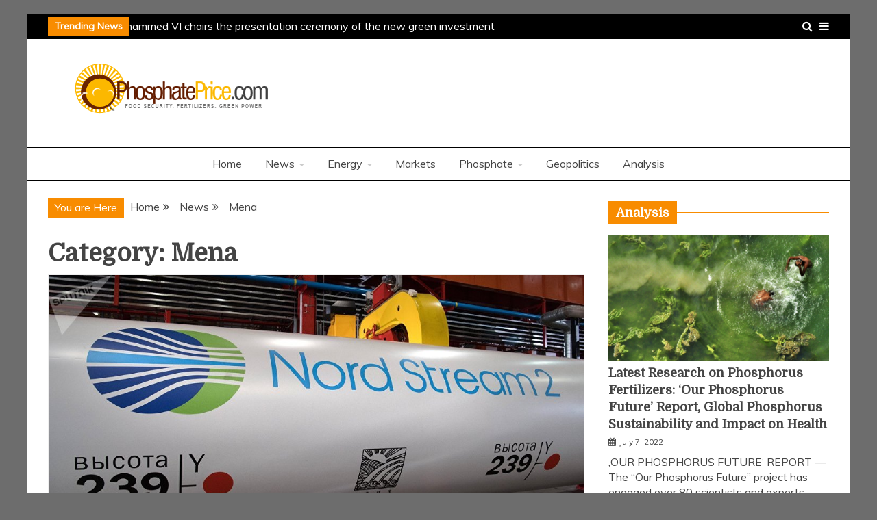

--- FILE ---
content_type: text/html; charset=UTF-8
request_url: https://phosphateprice.com/category/news/mena/
body_size: 16160
content:
<!doctype html>
<html lang="en-US">
<head>
    <meta charset="UTF-8">
    <meta name="viewport" content="width=device-width, initial-scale=1">
    <link rel="profile" href="https://gmpg.org/xfn/11">

    <title>Mena &#8211; Phosphate Price</title>
<meta name='robots' content='max-image-preview:large' />
<link rel='dns-prefetch' href='//fonts.googleapis.com' />
<link rel="alternate" type="application/rss+xml" title="Phosphate Price &raquo; Feed" href="https://phosphateprice.com/feed/" />
<link rel="alternate" type="application/rss+xml" title="Phosphate Price &raquo; Comments Feed" href="https://phosphateprice.com/comments/feed/" />
<link rel="alternate" type="application/rss+xml" title="Phosphate Price &raquo; Mena Category Feed" href="https://phosphateprice.com/category/news/mena/feed/" />
<style id='wp-img-auto-sizes-contain-inline-css' type='text/css'>
img:is([sizes=auto i],[sizes^="auto," i]){contain-intrinsic-size:3000px 1500px}
/*# sourceURL=wp-img-auto-sizes-contain-inline-css */
</style>
<style id='wp-emoji-styles-inline-css' type='text/css'>

	img.wp-smiley, img.emoji {
		display: inline !important;
		border: none !important;
		box-shadow: none !important;
		height: 1em !important;
		width: 1em !important;
		margin: 0 0.07em !important;
		vertical-align: -0.1em !important;
		background: none !important;
		padding: 0 !important;
	}
/*# sourceURL=wp-emoji-styles-inline-css */
</style>
<link rel='stylesheet' id='wp-block-library-css' href='https://phosphateprice.com/wp-includes/css/dist/block-library/style.min.css?ver=4ef7fda9418988843bcb5af9c6e2b674' type='text/css' media='all' />
<style id='global-styles-inline-css' type='text/css'>
:root{--wp--preset--aspect-ratio--square: 1;--wp--preset--aspect-ratio--4-3: 4/3;--wp--preset--aspect-ratio--3-4: 3/4;--wp--preset--aspect-ratio--3-2: 3/2;--wp--preset--aspect-ratio--2-3: 2/3;--wp--preset--aspect-ratio--16-9: 16/9;--wp--preset--aspect-ratio--9-16: 9/16;--wp--preset--color--black: #000000;--wp--preset--color--cyan-bluish-gray: #abb8c3;--wp--preset--color--white: #ffffff;--wp--preset--color--pale-pink: #f78da7;--wp--preset--color--vivid-red: #cf2e2e;--wp--preset--color--luminous-vivid-orange: #ff6900;--wp--preset--color--luminous-vivid-amber: #fcb900;--wp--preset--color--light-green-cyan: #7bdcb5;--wp--preset--color--vivid-green-cyan: #00d084;--wp--preset--color--pale-cyan-blue: #8ed1fc;--wp--preset--color--vivid-cyan-blue: #0693e3;--wp--preset--color--vivid-purple: #9b51e0;--wp--preset--gradient--vivid-cyan-blue-to-vivid-purple: linear-gradient(135deg,rgb(6,147,227) 0%,rgb(155,81,224) 100%);--wp--preset--gradient--light-green-cyan-to-vivid-green-cyan: linear-gradient(135deg,rgb(122,220,180) 0%,rgb(0,208,130) 100%);--wp--preset--gradient--luminous-vivid-amber-to-luminous-vivid-orange: linear-gradient(135deg,rgb(252,185,0) 0%,rgb(255,105,0) 100%);--wp--preset--gradient--luminous-vivid-orange-to-vivid-red: linear-gradient(135deg,rgb(255,105,0) 0%,rgb(207,46,46) 100%);--wp--preset--gradient--very-light-gray-to-cyan-bluish-gray: linear-gradient(135deg,rgb(238,238,238) 0%,rgb(169,184,195) 100%);--wp--preset--gradient--cool-to-warm-spectrum: linear-gradient(135deg,rgb(74,234,220) 0%,rgb(151,120,209) 20%,rgb(207,42,186) 40%,rgb(238,44,130) 60%,rgb(251,105,98) 80%,rgb(254,248,76) 100%);--wp--preset--gradient--blush-light-purple: linear-gradient(135deg,rgb(255,206,236) 0%,rgb(152,150,240) 100%);--wp--preset--gradient--blush-bordeaux: linear-gradient(135deg,rgb(254,205,165) 0%,rgb(254,45,45) 50%,rgb(107,0,62) 100%);--wp--preset--gradient--luminous-dusk: linear-gradient(135deg,rgb(255,203,112) 0%,rgb(199,81,192) 50%,rgb(65,88,208) 100%);--wp--preset--gradient--pale-ocean: linear-gradient(135deg,rgb(255,245,203) 0%,rgb(182,227,212) 50%,rgb(51,167,181) 100%);--wp--preset--gradient--electric-grass: linear-gradient(135deg,rgb(202,248,128) 0%,rgb(113,206,126) 100%);--wp--preset--gradient--midnight: linear-gradient(135deg,rgb(2,3,129) 0%,rgb(40,116,252) 100%);--wp--preset--font-size--small: 16px;--wp--preset--font-size--medium: 20px;--wp--preset--font-size--large: 25px;--wp--preset--font-size--x-large: 42px;--wp--preset--font-size--larger: 35px;--wp--preset--spacing--20: 0.44rem;--wp--preset--spacing--30: 0.67rem;--wp--preset--spacing--40: 1rem;--wp--preset--spacing--50: 1.5rem;--wp--preset--spacing--60: 2.25rem;--wp--preset--spacing--70: 3.38rem;--wp--preset--spacing--80: 5.06rem;--wp--preset--shadow--natural: 6px 6px 9px rgba(0, 0, 0, 0.2);--wp--preset--shadow--deep: 12px 12px 50px rgba(0, 0, 0, 0.4);--wp--preset--shadow--sharp: 6px 6px 0px rgba(0, 0, 0, 0.2);--wp--preset--shadow--outlined: 6px 6px 0px -3px rgb(255, 255, 255), 6px 6px rgb(0, 0, 0);--wp--preset--shadow--crisp: 6px 6px 0px rgb(0, 0, 0);}:where(.is-layout-flex){gap: 0.5em;}:where(.is-layout-grid){gap: 0.5em;}body .is-layout-flex{display: flex;}.is-layout-flex{flex-wrap: wrap;align-items: center;}.is-layout-flex > :is(*, div){margin: 0;}body .is-layout-grid{display: grid;}.is-layout-grid > :is(*, div){margin: 0;}:where(.wp-block-columns.is-layout-flex){gap: 2em;}:where(.wp-block-columns.is-layout-grid){gap: 2em;}:where(.wp-block-post-template.is-layout-flex){gap: 1.25em;}:where(.wp-block-post-template.is-layout-grid){gap: 1.25em;}.has-black-color{color: var(--wp--preset--color--black) !important;}.has-cyan-bluish-gray-color{color: var(--wp--preset--color--cyan-bluish-gray) !important;}.has-white-color{color: var(--wp--preset--color--white) !important;}.has-pale-pink-color{color: var(--wp--preset--color--pale-pink) !important;}.has-vivid-red-color{color: var(--wp--preset--color--vivid-red) !important;}.has-luminous-vivid-orange-color{color: var(--wp--preset--color--luminous-vivid-orange) !important;}.has-luminous-vivid-amber-color{color: var(--wp--preset--color--luminous-vivid-amber) !important;}.has-light-green-cyan-color{color: var(--wp--preset--color--light-green-cyan) !important;}.has-vivid-green-cyan-color{color: var(--wp--preset--color--vivid-green-cyan) !important;}.has-pale-cyan-blue-color{color: var(--wp--preset--color--pale-cyan-blue) !important;}.has-vivid-cyan-blue-color{color: var(--wp--preset--color--vivid-cyan-blue) !important;}.has-vivid-purple-color{color: var(--wp--preset--color--vivid-purple) !important;}.has-black-background-color{background-color: var(--wp--preset--color--black) !important;}.has-cyan-bluish-gray-background-color{background-color: var(--wp--preset--color--cyan-bluish-gray) !important;}.has-white-background-color{background-color: var(--wp--preset--color--white) !important;}.has-pale-pink-background-color{background-color: var(--wp--preset--color--pale-pink) !important;}.has-vivid-red-background-color{background-color: var(--wp--preset--color--vivid-red) !important;}.has-luminous-vivid-orange-background-color{background-color: var(--wp--preset--color--luminous-vivid-orange) !important;}.has-luminous-vivid-amber-background-color{background-color: var(--wp--preset--color--luminous-vivid-amber) !important;}.has-light-green-cyan-background-color{background-color: var(--wp--preset--color--light-green-cyan) !important;}.has-vivid-green-cyan-background-color{background-color: var(--wp--preset--color--vivid-green-cyan) !important;}.has-pale-cyan-blue-background-color{background-color: var(--wp--preset--color--pale-cyan-blue) !important;}.has-vivid-cyan-blue-background-color{background-color: var(--wp--preset--color--vivid-cyan-blue) !important;}.has-vivid-purple-background-color{background-color: var(--wp--preset--color--vivid-purple) !important;}.has-black-border-color{border-color: var(--wp--preset--color--black) !important;}.has-cyan-bluish-gray-border-color{border-color: var(--wp--preset--color--cyan-bluish-gray) !important;}.has-white-border-color{border-color: var(--wp--preset--color--white) !important;}.has-pale-pink-border-color{border-color: var(--wp--preset--color--pale-pink) !important;}.has-vivid-red-border-color{border-color: var(--wp--preset--color--vivid-red) !important;}.has-luminous-vivid-orange-border-color{border-color: var(--wp--preset--color--luminous-vivid-orange) !important;}.has-luminous-vivid-amber-border-color{border-color: var(--wp--preset--color--luminous-vivid-amber) !important;}.has-light-green-cyan-border-color{border-color: var(--wp--preset--color--light-green-cyan) !important;}.has-vivid-green-cyan-border-color{border-color: var(--wp--preset--color--vivid-green-cyan) !important;}.has-pale-cyan-blue-border-color{border-color: var(--wp--preset--color--pale-cyan-blue) !important;}.has-vivid-cyan-blue-border-color{border-color: var(--wp--preset--color--vivid-cyan-blue) !important;}.has-vivid-purple-border-color{border-color: var(--wp--preset--color--vivid-purple) !important;}.has-vivid-cyan-blue-to-vivid-purple-gradient-background{background: var(--wp--preset--gradient--vivid-cyan-blue-to-vivid-purple) !important;}.has-light-green-cyan-to-vivid-green-cyan-gradient-background{background: var(--wp--preset--gradient--light-green-cyan-to-vivid-green-cyan) !important;}.has-luminous-vivid-amber-to-luminous-vivid-orange-gradient-background{background: var(--wp--preset--gradient--luminous-vivid-amber-to-luminous-vivid-orange) !important;}.has-luminous-vivid-orange-to-vivid-red-gradient-background{background: var(--wp--preset--gradient--luminous-vivid-orange-to-vivid-red) !important;}.has-very-light-gray-to-cyan-bluish-gray-gradient-background{background: var(--wp--preset--gradient--very-light-gray-to-cyan-bluish-gray) !important;}.has-cool-to-warm-spectrum-gradient-background{background: var(--wp--preset--gradient--cool-to-warm-spectrum) !important;}.has-blush-light-purple-gradient-background{background: var(--wp--preset--gradient--blush-light-purple) !important;}.has-blush-bordeaux-gradient-background{background: var(--wp--preset--gradient--blush-bordeaux) !important;}.has-luminous-dusk-gradient-background{background: var(--wp--preset--gradient--luminous-dusk) !important;}.has-pale-ocean-gradient-background{background: var(--wp--preset--gradient--pale-ocean) !important;}.has-electric-grass-gradient-background{background: var(--wp--preset--gradient--electric-grass) !important;}.has-midnight-gradient-background{background: var(--wp--preset--gradient--midnight) !important;}.has-small-font-size{font-size: var(--wp--preset--font-size--small) !important;}.has-medium-font-size{font-size: var(--wp--preset--font-size--medium) !important;}.has-large-font-size{font-size: var(--wp--preset--font-size--large) !important;}.has-x-large-font-size{font-size: var(--wp--preset--font-size--x-large) !important;}
/*# sourceURL=global-styles-inline-css */
</style>

<style id='classic-theme-styles-inline-css' type='text/css'>
/*! This file is auto-generated */
.wp-block-button__link{color:#fff;background-color:#32373c;border-radius:9999px;box-shadow:none;text-decoration:none;padding:calc(.667em + 2px) calc(1.333em + 2px);font-size:1.125em}.wp-block-file__button{background:#32373c;color:#fff;text-decoration:none}
/*# sourceURL=/wp-includes/css/classic-themes.min.css */
</style>
<link rel='stylesheet' id='contact-form-7-css' href='https://phosphateprice.com/wp-content/plugins/contact-form-7/includes/css/styles.css?ver=6.1.4' type='text/css' media='all' />
<link rel='stylesheet' id='Muli:400,300italic,300-css' href='//fonts.googleapis.com/css?family=Muli%3A400%2C300italic%2C300&#038;ver=4ef7fda9418988843bcb5af9c6e2b674' type='text/css' media='all' />
<link rel='stylesheet' id='Domine-css' href='//fonts.googleapis.com/css?family=Domine&#038;ver=4ef7fda9418988843bcb5af9c6e2b674' type='text/css' media='all' />
<link rel='stylesheet' id='font-awesome-css' href='https://phosphateprice.com/wp-content/themes/grip/candidthemes/assets/framework/Font-Awesome/css/font-awesome.min.css?ver=4.7.0' type='text/css' media='all' />
<link rel='stylesheet' id='slick-css-css' href='https://phosphateprice.com/wp-content/themes/grip/candidthemes/assets/framework/slick/slick.css?ver=4ef7fda9418988843bcb5af9c6e2b674' type='text/css' media='all' />
<link rel='stylesheet' id='slick-theme-css-css' href='https://phosphateprice.com/wp-content/themes/grip/candidthemes/assets/framework/slick/slick-theme.css?ver=4ef7fda9418988843bcb5af9c6e2b674' type='text/css' media='all' />
<link rel='stylesheet' id='grip-style-css' href='https://phosphateprice.com/wp-content/themes/grip/style.css?ver=4ef7fda9418988843bcb5af9c6e2b674' type='text/css' media='all' />
<style id='grip-style-inline-css' type='text/css'>
.site-title, .site-title a { color: #blank; }h1, h2, h3, h4, h5, h6, 
                                .header-text, .site-title, 
                                .entry-content a.read-more-text, 
                                .ct-title-head { font-family: Domine; }body { font-family: Muli; }body { font-size: 16px; }.entry-content a, .entry-title a:hover, .related-title a:hover, .posts-navigation .nav-previous a:hover, .post-navigation .nav-previous a:hover, .posts-navigation .nav-next a:hover, .post-navigation .nav-next a:hover, #comments .comment-content a:hover, #comments .comment-author a:hover, .main-navigation ul li a:hover, .main-navigation ul li.current-menu-item > a, .offcanvas-menu nav ul.top-menu li a:hover, .offcanvas-menu nav ul.top-menu li.current-menu-item > a, .post-share a:hover, .error-404-title, #grip-breadcrumbs a:hover, .entry-content a.read-more-text:hover, a:hover, a:visited:hover { color : #f88c00; }.trending-title, .search-form input[type=submit], input[type="submit"], ::selection, #toTop, .breadcrumbs span.breadcrumb, article.sticky .grip-content-container, .candid-pagination .page-numbers.current, .candid-pagination .page-numbers:hover, .ct-title-head, .widget-title:before, .widget ul.ct-nav-tabs:before, .widget ul.ct-nav-tabs li.ct-title-head:hover, .widget ul.ct-nav-tabs li.ct-title-head.ui-tabs-active { background : #f88c00; }blockquote, .search-form input[type="submit"], input[type="submit"], .candid-pagination .page-numbers { border-color : #f88c00; }
/*# sourceURL=grip-style-inline-css */
</style>
<link rel='stylesheet' id='wp-pagenavi-css' href='https://phosphateprice.com/wp-content/plugins/wp-pagenavi/pagenavi-css.css?ver=2.70' type='text/css' media='all' />
<script type="text/javascript" src="https://phosphateprice.com/wp-includes/js/jquery/jquery.min.js?ver=3.7.1" id="jquery-core-js"></script>
<script type="text/javascript" src="https://phosphateprice.com/wp-includes/js/jquery/jquery-migrate.min.js?ver=3.4.1" id="jquery-migrate-js"></script>
<link rel="https://api.w.org/" href="https://phosphateprice.com/wp-json/" /><link rel="alternate" title="JSON" type="application/json" href="https://phosphateprice.com/wp-json/wp/v2/categories/29" /><link rel="EditURI" type="application/rsd+xml" title="RSD" href="https://phosphateprice.com/xmlrpc.php?rsd" />


		<!-- GA Google Analytics @ https://m0n.co/ga -->
		<script async src="https://www.googletagmanager.com/gtag/js?id=UA-58591416-1"></script>
		<script>
			window.dataLayer = window.dataLayer || [];
			function gtag(){dataLayer.push(arguments);}
			gtag('js', new Date());
			gtag('config', 'UA-58591416-1');
		</script>

			<style type="text/css">
					.site-title,
			.site-description {
				position: absolute;
				clip: rect(1px, 1px, 1px, 1px);
                display: none;
			}
        			.site-title a, .site-title{
				color: #blank;
                display: block;
			}
		</style>
		<style type="text/css" id="custom-background-css">
body.custom-background { background-color: #6d6d6d; }
</style>
	<link rel="icon" href="https://phosphateprice.com/wp-content/uploads/2014/04/cropped-logo3_pp-3-32x32.png" sizes="32x32" />
<link rel="icon" href="https://phosphateprice.com/wp-content/uploads/2014/04/cropped-logo3_pp-3-192x192.png" sizes="192x192" />
<link rel="apple-touch-icon" href="https://phosphateprice.com/wp-content/uploads/2014/04/cropped-logo3_pp-3-180x180.png" />
<meta name="msapplication-TileImage" content="https://phosphateprice.com/wp-content/uploads/2014/04/cropped-logo3_pp-3-270x270.png" />
</head>
<body data-rsssl=1 class="archive category category-mena category-29 custom-background wp-custom-logo wp-embed-responsive wp-theme-grip hfeed ct-bg ct-boxed ct-sticky-sidebar right-sidebar" itemtype="https://schema.org/Blog" itemscope>
<div id="page" class="site">
            <a class="skip-link screen-reader-text" href="#content">Skip to content</a>
                    <!-- Preloader -->
            <div id="preloader">
                <div class="spinner"></div>
            </div>
                    <header id="masthead" class="site-header" itemtype="https://schema.org/WPHeader" itemscope>
                <div class="overlay"></div>
                <div class="top-bar">
        <div class="container-inner clearfix">

                    <div class="top-left-col trending-wrapper">
                                        <strong class="trending-title">
                            Trending News                        </strong>
                                        <div class="trending-content trending-left">
                                                    <a href="https://phosphateprice.com/his-majesty-king-mohammed-vi-chairs-the-presentation-ceremony-of-the-new-green-investment-program-of-the-ocp-group-2023-2027-and-the-signing-of-the-relevant-protocol-agreement-between-the-government/"
                               title="His Majesty King Mohammed VI chairs the presentation ceremony of the new green investment program of the OCP Group (2023-2027)"> His Majesty King Mohammed VI chairs the presentation ceremony of the new green investment program of the OCP Group (2023-2027) </a>
                                                    <a href="https://phosphateprice.com/fertilizer-industry-news-emmerson-phospholutions-and-verdesian-life-sciences/"
                               title="Fertilizer Industry News: Emmerson, Phospholutions and Verdesian Life Sciences"> Fertilizer Industry News: Emmerson, Phospholutions and Verdesian Life Sciences </a>
                                                    <a href="https://phosphateprice.com/geopolitics-of-energy-europes-strives-for-coordinated-response-to-putins-gas-blackmail/"
                               title="Geopolitics of Energy: Europe’s Strives for Coordinated Response to Putin’s ‚Gas Blackmail‘"> Geopolitics of Energy: Europe’s Strives for Coordinated Response to Putin’s ‚Gas Blackmail‘ </a>
                                                    <a href="https://phosphateprice.com/potash-industry-news-ks-highfield-resources-kore-potash-western-resources/"
                               title="Potash Industry News: K+S, Highfield Resources, Kore Potash &#038; Western Resources"> Potash Industry News: K+S, Highfield Resources, Kore Potash &#038; Western Resources </a>
                                                    <a href="https://phosphateprice.com/latest-research-on-phosphorus-fertilizers-our-phosphorus-future-report-global-phosphorus-sustainability-and-impact-on-health/"
                               title="Latest Research on Phosphorus Fertilizers: &#8216;Our Phosphorus Future&#8217; Report, Global Phosphorus Sustainability and Impact on Health"> Latest Research on Phosphorus Fertilizers: &#8216;Our Phosphorus Future&#8217; Report, Global Phosphorus Sustainability and Impact on Health </a>
                        
                    </div>
                            </div> <!-- .top-right-col -->
                <div class="top-right-col clearfix">
                    <a class="top-menu-icon" href="#">
                    <i class="fa fa-bars" aria-hidden="true"></i>
                </a>


            <div class="offcanvas-menu">

                <nav>
                    <ul id="secondary-menu" class="top-menu"><li id="menu-item-220" class="menu-item menu-item-type-post_type menu-item-object-page menu-item-220"><a href="https://phosphateprice.com/contact/">Contact</a></li>
<li id="menu-item-269" class="menu-item menu-item-type-post_type menu-item-object-page menu-item-269"><a href="https://phosphateprice.com/about-us/">About Us</a></li>
<li id="menu-item-788" class="menu-item menu-item-type-post_type menu-item-object-page menu-item-788"><a href="https://phosphateprice.com/authors-list/">Authors list</a></li>
</ul>                </nav>
                <a href="#" class="close"></a>

            </div>

                    <a class="search-icon-box" href="#"><i class="fa fa-search"></i></a>
            <div class="top-bar-search">
                <form role="search" method="get" class="search-form" action="https://phosphateprice.com/">
				<label>
					<span class="screen-reader-text">Search for:</span>
					<input type="search" class="search-field" placeholder="Search &hellip;" value="" name="s" />
				</label>
				<input type="submit" class="search-submit" value="Search" />
			</form>                <button type="button" class="close"></button>
            </div>

                </div> <!-- .top-right-col -->
                </div> <!-- .container-inner -->
        </div> <!-- .top-bar -->

                                <div class="logo-wrapper-block">
                                    <div class="container-inner clearfix logo-wrapper-container">
                    <div class="logo-wrapper float-left">
                        <div class="site-branding">

                            <div class="grip-logo-container">
                                <a href="https://phosphateprice.com/" class="custom-logo-link" rel="home"><img width="303" height="90" src="https://phosphateprice.com/wp-content/uploads/2014/04/cropped-logo3_pp-2.png" class="custom-logo" alt="Phosphate Price" decoding="async" srcset="https://phosphateprice.com/wp-content/uploads/2014/04/cropped-logo3_pp-2.png 303w, https://phosphateprice.com/wp-content/uploads/2014/04/cropped-logo3_pp-2-300x89.png 300w" sizes="(max-width: 303px) 100vw, 303px" /></a>                                        <p class="site-title"><a href="https://phosphateprice.com/"
                                         rel="home">Phosphate Price</a></p>
                                                                                 <p class="site-description">green power, food security revolution</p>
                                                                        </div> <!-- grip-logo-container -->
                            </div><!-- .site-branding -->
                        </div> <!-- .logo-wrapper -->
                            </div> <!-- .container-inner -->
</div> <!-- .logo-wrapper-block -->
            <div class="grip-menu-container">
                <div class="container-inner clearfix">
                    <nav id="site-navigation" class="main-navigation" itemtype="https://schema.org/SiteNavigationElement" itemscope>
                        <div class="navbar-header clearfix">
                            <button class="menu-toggle" aria-controls="primary-menu"
                                    aria-expanded="false"><i class="fa fa-bars" aria-hidden="true"></i></button>
                        </div>
                        <ul id="primary-menu" class="nav navbar-nav"><li id="menu-item-38" class="menu-item menu-item-type-custom menu-item-object-custom menu-item-home menu-item-38"><a href="https://phosphateprice.com/">Home</a></li>
<li id="menu-item-255" class="menu-item menu-item-type-taxonomy menu-item-object-category current-category-ancestor current-menu-ancestor current-menu-parent current-category-parent menu-item-has-children menu-item-255"><a href="https://phosphateprice.com/category/news/">News</a>
<ul class="sub-menu">
	<li id="menu-item-256" class="menu-item menu-item-type-taxonomy menu-item-object-category menu-item-256"><a href="https://phosphateprice.com/category/news/africa/">Africa</a></li>
	<li id="menu-item-257" class="menu-item menu-item-type-taxonomy menu-item-object-category menu-item-257"><a href="https://phosphateprice.com/category/news/asia/">Asia</a></li>
	<li id="menu-item-258" class="menu-item menu-item-type-taxonomy menu-item-object-category menu-item-258"><a href="https://phosphateprice.com/category/news/europe/">Europe</a></li>
	<li id="menu-item-259" class="menu-item menu-item-type-taxonomy menu-item-object-category current-menu-item menu-item-259"><a href="https://phosphateprice.com/category/news/mena/" aria-current="page">Mena</a></li>
	<li id="menu-item-260" class="menu-item menu-item-type-taxonomy menu-item-object-category menu-item-260"><a href="https://phosphateprice.com/category/news/north-america/">North America</a></li>
	<li id="menu-item-262" class="menu-item menu-item-type-taxonomy menu-item-object-category menu-item-262"><a href="https://phosphateprice.com/category/news/south-america/">South America</a></li>
	<li id="menu-item-261" class="menu-item menu-item-type-taxonomy menu-item-object-category menu-item-261"><a href="https://phosphateprice.com/category/news/pacific/">Pacific</a></li>
</ul>
</li>
<li id="menu-item-247" class="menu-item menu-item-type-taxonomy menu-item-object-category menu-item-has-children menu-item-247"><a href="https://phosphateprice.com/category/energy/">Energy</a>
<ul class="sub-menu">
	<li id="menu-item-248" class="menu-item menu-item-type-taxonomy menu-item-object-category menu-item-248"><a href="https://phosphateprice.com/category/energy/gas/">Gas</a></li>
	<li id="menu-item-249" class="menu-item menu-item-type-taxonomy menu-item-object-category menu-item-249"><a href="https://phosphateprice.com/category/energy/nuclear/">Nuclear</a></li>
	<li id="menu-item-250" class="menu-item menu-item-type-taxonomy menu-item-object-category menu-item-250"><a href="https://phosphateprice.com/category/energy/oil/">Oil</a></li>
	<li id="menu-item-251" class="menu-item menu-item-type-taxonomy menu-item-object-category menu-item-251"><a href="https://phosphateprice.com/category/energy/renewable/">Renewable</a></li>
	<li id="menu-item-252" class="menu-item menu-item-type-taxonomy menu-item-object-category menu-item-252"><a href="https://phosphateprice.com/category/energy/solar/">Solar</a></li>
</ul>
</li>
<li id="menu-item-254" class="menu-item menu-item-type-taxonomy menu-item-object-category menu-item-254"><a href="https://phosphateprice.com/category/markets/">Markets</a></li>
<li id="menu-item-263" class="menu-item menu-item-type-taxonomy menu-item-object-category menu-item-has-children menu-item-263"><a href="https://phosphateprice.com/category/phosphate/">Phosphate</a>
<ul class="sub-menu">
	<li id="menu-item-264" class="menu-item menu-item-type-taxonomy menu-item-object-category menu-item-264"><a href="https://phosphateprice.com/category/phosphate/fertilizers/">Fertilizers</a></li>
	<li id="menu-item-265" class="menu-item menu-item-type-taxonomy menu-item-object-category menu-item-265"><a href="https://phosphateprice.com/category/phosphate/phosphate-rock/">Phosphate Rock</a></li>
	<li id="menu-item-266" class="menu-item menu-item-type-taxonomy menu-item-object-category menu-item-266"><a href="https://phosphateprice.com/category/phosphate/purified-acids/">Purified Acids</a></li>
	<li id="menu-item-5057" class="menu-item menu-item-type-taxonomy menu-item-object-category menu-item-5057"><a href="https://phosphateprice.com/category/phosphate/mineral-resources/">Mineral Resources</a></li>
</ul>
</li>
<li id="menu-item-253" class="menu-item menu-item-type-taxonomy menu-item-object-category menu-item-253"><a href="https://phosphateprice.com/category/geopolitics/">Geopolitics</a></li>
<li id="menu-item-246" class="menu-item menu-item-type-taxonomy menu-item-object-category menu-item-246"><a href="https://phosphateprice.com/category/analysis/">Analysis</a></li>
</ul>                    </nav><!-- #site-navigation -->
                </div> <!-- .container-inner -->
            </div> <!-- grip-menu-container -->
                </header><!-- #masthead -->
                
    <div id="content" class="site-content">
                <div class="container-inner clearfix">
    <div id="primary" class="content-area">
        <main id="main" class="site-main">

                        <div class="breadcrumbs">
                <div class='breadcrumbs init-animate clearfix'><span class='breadcrumb'>You are Here</span><div id='grip-breadcrumbs' class='clearfix'><div role="navigation" aria-label="Breadcrumbs" class="breadcrumb-trail breadcrumbs" itemprop="breadcrumb"><ul class="trail-items" itemscope itemtype="http://schema.org/BreadcrumbList"><meta name="numberOfItems" content="3" /><meta name="itemListOrder" content="Ascending" /><li itemprop="itemListElement" itemscope itemtype="http://schema.org/ListItem" class="trail-item trail-begin"><a href="https://phosphateprice.com/" rel="home" itemprop="item"><span itemprop="name">Home</span></a><meta itemprop="position" content="1" /></li><li itemprop="itemListElement" itemscope itemtype="http://schema.org/ListItem" class="trail-item"><a href="https://phosphateprice.com/category/news/" itemprop="item"><span itemprop="name">News</span></a><meta itemprop="position" content="2" /></li><li itemprop="itemListElement" itemscope itemtype="http://schema.org/ListItem" class="trail-item trail-end"><a href="https://phosphateprice.com/category/news/mena/" itemprop="item"><span itemprop="name">Mena</span></a><meta itemprop="position" content="3" /></li></ul></div></div></div>            </div>
        
            <header class="page-header">
                <h1 class="page-title">Category: <span>Mena</span></h1>            </header><!-- .page-header -->
            <div class="ct-post-list">

                <article id="post-6129" class="post-6129 post type-post status-publish format-standard has-post-thumbnail hentry category-asia category-energy category-europe category-gas category-geopolitics category-mena category-news category-oil category-renewable tag-belarus tag-ben-van-beurden tag-blackmail tag-egypt tag-european-union tag-gas tag-germany tag-hungary tag-israel tag-nord-stream-1 tag-russia tag-turkey tag-viktor-orban tag-vladimir-putin tag-western-balkan one-column" itemtype="https://schema.org/CreativeWork" itemscope>
        <div class="grip-content-container grip-has-thumbnail">
        
            <a class="post-thumbnail" href="https://phosphateprice.com/geopolitics-of-energy-europes-strives-for-coordinated-response-to-putins-gas-blackmail/" aria-hidden="true" tabindex="-1">
                <img width="1000" height="541" src="https://phosphateprice.com/wp-content/uploads/2017/07/Nord-Stream-2.jpg" class="attachment-grip-large-thumb size-grip-large-thumb wp-post-image" alt="Geopolitics of Energy: Europe’s Strives for Coordinated Response to Putin’s ‚Gas Blackmail‘" itemprop="image" decoding="async" fetchpriority="high" srcset="https://phosphateprice.com/wp-content/uploads/2017/07/Nord-Stream-2.jpg 1000w, https://phosphateprice.com/wp-content/uploads/2017/07/Nord-Stream-2-300x162.jpg 300w, https://phosphateprice.com/wp-content/uploads/2017/07/Nord-Stream-2-768x415.jpg 768w, https://phosphateprice.com/wp-content/uploads/2017/07/Nord-Stream-2-200x108.jpg 200w, https://phosphateprice.com/wp-content/uploads/2017/07/Nord-Stream-2-465x252.jpg 465w, https://phosphateprice.com/wp-content/uploads/2017/07/Nord-Stream-2-960x519.jpg 960w" sizes="(max-width: 1000px) 100vw, 1000px" />            </a>

                <div class="grip-content-area">
            <header class="entry-header">
                <h2 class="entry-title" itemprop="headline"><a href="https://phosphateprice.com/geopolitics-of-energy-europes-strives-for-coordinated-response-to-putins-gas-blackmail/" rel="bookmark">Geopolitics of Energy: Europe’s Strives for Coordinated Response to Putin’s ‚Gas Blackmail‘</a></h2>                    <div class="entry-meta">
                        <span class="cat-links"><i class="fa fa-folder-open"></i> <a href="https://phosphateprice.com/category/news/asia/" rel="category tag">Asia</a>, <a href="https://phosphateprice.com/category/energy/" rel="category tag">Energy</a>, <a href="https://phosphateprice.com/category/news/europe/" rel="category tag">Europe</a>, <a href="https://phosphateprice.com/category/energy/gas/" rel="category tag">Gas</a>, <a href="https://phosphateprice.com/category/geopolitics/" rel="category tag">Geopolitics</a>, <a href="https://phosphateprice.com/category/news/mena/" rel="category tag">Mena</a>, <a href="https://phosphateprice.com/category/news/" rel="category tag">News</a>, <a href="https://phosphateprice.com/category/energy/oil/" rel="category tag">Oil</a>, <a href="https://phosphateprice.com/category/energy/renewable/" rel="category tag">Renewable</a></span><span class="posted-on"><i class="fa fa-calendar"></i><a href="https://phosphateprice.com/geopolitics-of-energy-europes-strives-for-coordinated-response-to-putins-gas-blackmail/" rel="bookmark"><time class="entry-date published updated" datetime="2022-07-18T12:54:53+00:00">July 18, 2022</time></a></span><span class="byline"> <span class="author vcard" itemprop="author" itemtype="https://schema.org/Person" itemscope><i class="fa fa-user"></i><a class="url fn n" href="https://phosphateprice.com/author/desk-new/" rel="author"><span class="author-name" itemprop="name">Desktop</span></a></span></span>                    </div><!-- .entry-meta -->
                            </header><!-- .entry-header -->


            <div class="entry-content">
                <p>After gas supplies through Nord Stream 1 stopped recently, one question is dominating the energy industry: will Vladimir Putin turn the tap back on? Now</p>

                                        <p><a href="https://phosphateprice.com/geopolitics-of-energy-europes-strives-for-coordinated-response-to-putins-gas-blackmail/" class="read-more-text">
                            Read More
                        </a></p>
                                    </div>
            <!-- .entry-content -->

            <footer class="entry-footer">
                            </footer><!-- .entry-footer -->

                    <div class="meta_bottom">
            <div class="text_share header-text">Share</div>
            <div class="post-share">
                <a target="_blank" href="https://www.facebook.com/sharer/sharer.php?u=https://phosphateprice.com/geopolitics-of-energy-europes-strives-for-coordinated-response-to-putins-gas-blackmail/"><i class="fa fa-facebook"></i></a>
                <a target="_blank" href="http://twitter.com/share?text=Geopolitics%20of%20Energy:%20Europe’s%20Strives%20for%20Coordinated%20Response%20to%20Putin’s%20‚Gas%20Blackmail‘&#038;url=https://phosphateprice.com/geopolitics-of-energy-europes-strives-for-coordinated-response-to-putins-gas-blackmail/"><i class="fa fa-twitter"></i></a>
                <a target="_blank" href="http://pinterest.com/pin/create/button/?url=https://phosphateprice.com/geopolitics-of-energy-europes-strives-for-coordinated-response-to-putins-gas-blackmail/&#038;media=https://phosphateprice.com/wp-content/uploads/2017/07/Nord-Stream-2.jpg&#038;description=Geopolitics%20of%20Energy:%20Europe’s%20Strives%20for%20Coordinated%20Response%20to%20Putin’s%20‚Gas%20Blackmail‘"><i class="fa fa-pinterest"></i></a>
                <a target="_blank" href="http://www.linkedin.com/shareArticle?mini=true&#038;title=Geopolitics%20of%20Energy:%20Europe’s%20Strives%20for%20Coordinated%20Response%20to%20Putin’s%20‚Gas%20Blackmail‘&#038;url=https://phosphateprice.com/geopolitics-of-energy-europes-strives-for-coordinated-response-to-putins-gas-blackmail/"><i class="fa fa-linkedin"></i></a>
            </div>
        </div>
                </div> <!-- .grip-content-area -->
    </div> <!-- .grip-content-container -->
</article><!-- #post-6129 -->
<article id="post-6104" class="post-6104 post type-post status-publish format-standard has-post-thumbnail hentry category-energy category-europe category-gas category-geopolitics category-mena category-news tag-australia tag-europe tag-european-union tag-france tag-germany tag-iran tag-italy tag-lng tag-mozambique tag-qatar tag-russia tag-ukraine tag-united-states one-column" itemtype="https://schema.org/CreativeWork" itemscope>
        <div class="grip-content-container grip-has-thumbnail">
        
            <a class="post-thumbnail" href="https://phosphateprice.com/europes-gas-conundrum-war-in-ukraine-is-changing-the-geopolitics-of-lng/" aria-hidden="true" tabindex="-1">
                <img width="770" height="430" src="https://phosphateprice.com/wp-content/uploads/2015/11/lng.jpg" class="attachment-grip-large-thumb size-grip-large-thumb wp-post-image" alt="Europe’s Gas Conundrum: War in Ukraine is Changing the Geopolitics of LNG" itemprop="image" decoding="async" srcset="https://phosphateprice.com/wp-content/uploads/2015/11/lng.jpg 770w, https://phosphateprice.com/wp-content/uploads/2015/11/lng-300x168.jpg 300w, https://phosphateprice.com/wp-content/uploads/2015/11/lng-200x112.jpg 200w, https://phosphateprice.com/wp-content/uploads/2015/11/lng-465x260.jpg 465w" sizes="(max-width: 770px) 100vw, 770px" />            </a>

                <div class="grip-content-area">
            <header class="entry-header">
                <h2 class="entry-title" itemprop="headline"><a href="https://phosphateprice.com/europes-gas-conundrum-war-in-ukraine-is-changing-the-geopolitics-of-lng/" rel="bookmark">Europe’s Gas Conundrum: War in Ukraine is Changing the Geopolitics of LNG</a></h2>                    <div class="entry-meta">
                        <span class="cat-links"><i class="fa fa-folder-open"></i> <a href="https://phosphateprice.com/category/energy/" rel="category tag">Energy</a>, <a href="https://phosphateprice.com/category/news/europe/" rel="category tag">Europe</a>, <a href="https://phosphateprice.com/category/energy/gas/" rel="category tag">Gas</a>, <a href="https://phosphateprice.com/category/geopolitics/" rel="category tag">Geopolitics</a>, <a href="https://phosphateprice.com/category/news/mena/" rel="category tag">Mena</a>, <a href="https://phosphateprice.com/category/news/" rel="category tag">News</a></span><span class="posted-on"><i class="fa fa-calendar"></i><a href="https://phosphateprice.com/europes-gas-conundrum-war-in-ukraine-is-changing-the-geopolitics-of-lng/" rel="bookmark"><time class="entry-date published updated" datetime="2022-05-18T09:55:40+00:00">May 18, 2022</time></a></span><span class="byline"> <span class="author vcard" itemprop="author" itemtype="https://schema.org/Person" itemscope><i class="fa fa-user"></i><a class="url fn n" href="https://phosphateprice.com/author/desk-new/" rel="author"><span class="author-name" itemprop="name">Desktop</span></a></span></span>                    </div><!-- .entry-meta -->
                            </header><!-- .entry-header -->


            <div class="entry-content">
                <p>Russia’s invasion of Ukraine has amplified the importance of national-security considerations in Western countries’ energy policies. But both the geopolitical and environmental goals are urgent</p>

                                        <p><a href="https://phosphateprice.com/europes-gas-conundrum-war-in-ukraine-is-changing-the-geopolitics-of-lng/" class="read-more-text">
                            Read More
                        </a></p>
                                    </div>
            <!-- .entry-content -->

            <footer class="entry-footer">
                            </footer><!-- .entry-footer -->

                    <div class="meta_bottom">
            <div class="text_share header-text">Share</div>
            <div class="post-share">
                <a target="_blank" href="https://www.facebook.com/sharer/sharer.php?u=https://phosphateprice.com/europes-gas-conundrum-war-in-ukraine-is-changing-the-geopolitics-of-lng/"><i class="fa fa-facebook"></i></a>
                <a target="_blank" href="http://twitter.com/share?text=Europe’s%20Gas%20Conundrum:%20War%20in%20Ukraine%20is%20Changing%20the%20Geopolitics%20of%20LNG&#038;url=https://phosphateprice.com/europes-gas-conundrum-war-in-ukraine-is-changing-the-geopolitics-of-lng/"><i class="fa fa-twitter"></i></a>
                <a target="_blank" href="http://pinterest.com/pin/create/button/?url=https://phosphateprice.com/europes-gas-conundrum-war-in-ukraine-is-changing-the-geopolitics-of-lng/&#038;media=https://phosphateprice.com/wp-content/uploads/2015/11/lng.jpg&#038;description=Europe’s%20Gas%20Conundrum:%20War%20in%20Ukraine%20is%20Changing%20the%20Geopolitics%20of%20LNG"><i class="fa fa-pinterest"></i></a>
                <a target="_blank" href="http://www.linkedin.com/shareArticle?mini=true&#038;title=Europe’s%20Gas%20Conundrum:%20War%20in%20Ukraine%20is%20Changing%20the%20Geopolitics%20of%20LNG&#038;url=https://phosphateprice.com/europes-gas-conundrum-war-in-ukraine-is-changing-the-geopolitics-of-lng/"><i class="fa fa-linkedin"></i></a>
            </div>
        </div>
                </div> <!-- .grip-content-area -->
    </div> <!-- .grip-content-container -->
</article><!-- #post-6104 -->
<article id="post-6092" class="post-6092 post type-post status-publish format-standard has-post-thumbnail hentry category-energy category-europe category-mena category-news category-renewable tag-amine-bennis tag-covid-19 tag-egypt tag-european-union tag-green-deal tag-ispi tag-italian-institute-for-international-political-studies tag-maghreb tag-morocco tag-pandemic tag-russia tag-tunisia tag-ukraine one-column" itemtype="https://schema.org/CreativeWork" itemscope>
        <div class="grip-content-container grip-has-thumbnail">
        
            <a class="post-thumbnail" href="https://phosphateprice.com/greening-africa-opportunities-and-challenges-to-energy-transition-in-the-maghreb/" aria-hidden="true" tabindex="-1">
                <img width="588" height="330" src="https://phosphateprice.com/wp-content/uploads/2019/02/noor-complex-ouarzazate.jpg" class="attachment-grip-large-thumb size-grip-large-thumb wp-post-image" alt="Greening Africa: Opportunities and Challenges to Energy Transition in the Maghreb" itemprop="image" decoding="async" srcset="https://phosphateprice.com/wp-content/uploads/2019/02/noor-complex-ouarzazate.jpg 588w, https://phosphateprice.com/wp-content/uploads/2019/02/noor-complex-ouarzazate-300x168.jpg 300w, https://phosphateprice.com/wp-content/uploads/2019/02/noor-complex-ouarzazate-200x112.jpg 200w, https://phosphateprice.com/wp-content/uploads/2019/02/noor-complex-ouarzazate-465x261.jpg 465w" sizes="(max-width: 588px) 100vw, 588px" />            </a>

                <div class="grip-content-area">
            <header class="entry-header">
                <h2 class="entry-title" itemprop="headline"><a href="https://phosphateprice.com/greening-africa-opportunities-and-challenges-to-energy-transition-in-the-maghreb/" rel="bookmark">Greening Africa: Opportunities and Challenges to Energy Transition in the Maghreb</a></h2>                    <div class="entry-meta">
                        <span class="cat-links"><i class="fa fa-folder-open"></i> <a href="https://phosphateprice.com/category/energy/" rel="category tag">Energy</a>, <a href="https://phosphateprice.com/category/news/europe/" rel="category tag">Europe</a>, <a href="https://phosphateprice.com/category/news/mena/" rel="category tag">Mena</a>, <a href="https://phosphateprice.com/category/news/" rel="category tag">News</a>, <a href="https://phosphateprice.com/category/energy/renewable/" rel="category tag">Renewable</a></span><span class="posted-on"><i class="fa fa-calendar"></i><a href="https://phosphateprice.com/greening-africa-opportunities-and-challenges-to-energy-transition-in-the-maghreb/" rel="bookmark"><time class="entry-date published updated" datetime="2022-05-04T10:39:38+00:00">May 4, 2022</time></a></span><span class="byline"> <span class="author vcard" itemprop="author" itemtype="https://schema.org/Person" itemscope><i class="fa fa-user"></i><a class="url fn n" href="https://phosphateprice.com/author/desk-new/" rel="author"><span class="author-name" itemprop="name">Desktop</span></a></span></span>                    </div><!-- .entry-meta -->
                            </header><!-- .entry-header -->


            <div class="entry-content">
                <p>During the implementation of the Green Deal, the European Union must not overlook North African countries in the Southern Neighborhood, as they are also natural</p>

                                        <p><a href="https://phosphateprice.com/greening-africa-opportunities-and-challenges-to-energy-transition-in-the-maghreb/" class="read-more-text">
                            Read More
                        </a></p>
                                    </div>
            <!-- .entry-content -->

            <footer class="entry-footer">
                            </footer><!-- .entry-footer -->

                    <div class="meta_bottom">
            <div class="text_share header-text">Share</div>
            <div class="post-share">
                <a target="_blank" href="https://www.facebook.com/sharer/sharer.php?u=https://phosphateprice.com/greening-africa-opportunities-and-challenges-to-energy-transition-in-the-maghreb/"><i class="fa fa-facebook"></i></a>
                <a target="_blank" href="http://twitter.com/share?text=Greening%20Africa:%20Opportunities%20and%20Challenges%20to%20Energy%20Transition%20in%20the%20Maghreb&#038;url=https://phosphateprice.com/greening-africa-opportunities-and-challenges-to-energy-transition-in-the-maghreb/"><i class="fa fa-twitter"></i></a>
                <a target="_blank" href="http://pinterest.com/pin/create/button/?url=https://phosphateprice.com/greening-africa-opportunities-and-challenges-to-energy-transition-in-the-maghreb/&#038;media=https://phosphateprice.com/wp-content/uploads/2019/02/noor-complex-ouarzazate.jpg&#038;description=Greening%20Africa:%20Opportunities%20and%20Challenges%20to%20Energy%20Transition%20in%20the%20Maghreb"><i class="fa fa-pinterest"></i></a>
                <a target="_blank" href="http://www.linkedin.com/shareArticle?mini=true&#038;title=Greening%20Africa:%20Opportunities%20and%20Challenges%20to%20Energy%20Transition%20in%20the%20Maghreb&#038;url=https://phosphateprice.com/greening-africa-opportunities-and-challenges-to-energy-transition-in-the-maghreb/"><i class="fa fa-linkedin"></i></a>
            </div>
        </div>
                </div> <!-- .grip-content-area -->
    </div> <!-- .grip-content-container -->
</article><!-- #post-6092 -->
<article id="post-6082" class="post-6082 post type-post status-publish format-standard has-post-thumbnail hentry category-analysis category-energy category-europe category-gas category-geopolitics category-mena category-news category-north-america category-oil tag-blinken tag-china tag-gcc tag-germany tag-green-deal tag-guy-burton tag-houthi tag-iran tag-ispi tag-israel tag-italian-institute-for-international-political-studies tag-lng tag-mena-2 tag-morocco tag-nuclear-deal tag-opec tag-qatar tag-russia tag-saudi-arabia tag-uae tag-ukraine tag-united-states tag-yemen one-column" itemtype="https://schema.org/CreativeWork" itemscope>
        <div class="grip-content-container grip-has-thumbnail">
        
            <a class="post-thumbnail" href="https://phosphateprice.com/mena-oil-gas-in-the-energy-crisis-a-thorn-bed-for-brussels-and-washington/" aria-hidden="true" tabindex="-1">
                <img width="940" height="627" src="https://phosphateprice.com/wp-content/uploads/2014/04/australia-gas.jpg" class="attachment-grip-large-thumb size-grip-large-thumb wp-post-image" alt="MENA Oil &#038; Gas in the Energy Crisis: A Thorn Bed for Brussels and Washington?" itemprop="image" decoding="async" loading="lazy" srcset="https://phosphateprice.com/wp-content/uploads/2014/04/australia-gas.jpg 940w, https://phosphateprice.com/wp-content/uploads/2014/04/australia-gas-300x200.jpg 300w, https://phosphateprice.com/wp-content/uploads/2014/04/australia-gas-465x310.jpg 465w" sizes="auto, (max-width: 940px) 100vw, 940px" />            </a>

                <div class="grip-content-area">
            <header class="entry-header">
                <h2 class="entry-title" itemprop="headline"><a href="https://phosphateprice.com/mena-oil-gas-in-the-energy-crisis-a-thorn-bed-for-brussels-and-washington/" rel="bookmark">MENA Oil &#038; Gas in the Energy Crisis: A Thorn Bed for Brussels and Washington?</a></h2>                    <div class="entry-meta">
                        <span class="cat-links"><i class="fa fa-folder-open"></i> <a href="https://phosphateprice.com/category/analysis/" rel="category tag">Analysis</a>, <a href="https://phosphateprice.com/category/energy/" rel="category tag">Energy</a>, <a href="https://phosphateprice.com/category/news/europe/" rel="category tag">Europe</a>, <a href="https://phosphateprice.com/category/energy/gas/" rel="category tag">Gas</a>, <a href="https://phosphateprice.com/category/geopolitics/" rel="category tag">Geopolitics</a>, <a href="https://phosphateprice.com/category/news/mena/" rel="category tag">Mena</a>, <a href="https://phosphateprice.com/category/news/" rel="category tag">News</a>, <a href="https://phosphateprice.com/category/news/north-america/" rel="category tag">North America</a>, <a href="https://phosphateprice.com/category/energy/oil/" rel="category tag">Oil</a></span><span class="posted-on"><i class="fa fa-calendar"></i><a href="https://phosphateprice.com/mena-oil-gas-in-the-energy-crisis-a-thorn-bed-for-brussels-and-washington/" rel="bookmark"><time class="entry-date published" datetime="2022-04-20T06:40:42+00:00" itemprop="datePublished">April 20, 2022</time><time class="updated" datetime="2022-04-18T11:46:27+00:00" itemprop="dateModified">April 18, 2022</time></a></span><span class="byline"> <span class="author vcard" itemprop="author" itemtype="https://schema.org/Person" itemscope><i class="fa fa-user"></i><a class="url fn n" href="https://phosphateprice.com/author/desk-new/" rel="author"><span class="author-name" itemprop="name">Desktop</span></a></span></span>                    </div><!-- .entry-meta -->
                            </header><!-- .entry-header -->


            <div class="entry-content">
                <p>What are the challenges the United States is facing to shore up ties with unsatisfied allies in the Middle East and North Africa (MENA) region</p>

                                        <p><a href="https://phosphateprice.com/mena-oil-gas-in-the-energy-crisis-a-thorn-bed-for-brussels-and-washington/" class="read-more-text">
                            Read More
                        </a></p>
                                    </div>
            <!-- .entry-content -->

            <footer class="entry-footer">
                            </footer><!-- .entry-footer -->

                    <div class="meta_bottom">
            <div class="text_share header-text">Share</div>
            <div class="post-share">
                <a target="_blank" href="https://www.facebook.com/sharer/sharer.php?u=https://phosphateprice.com/mena-oil-gas-in-the-energy-crisis-a-thorn-bed-for-brussels-and-washington/"><i class="fa fa-facebook"></i></a>
                <a target="_blank" href="http://twitter.com/share?text=MENA%20Oil%20&#038;%20Gas%20in%20the%20Energy%20Crisis:%20A%20Thorn%20Bed%20for%20Brussels%20and%20Washington?&#038;url=https://phosphateprice.com/mena-oil-gas-in-the-energy-crisis-a-thorn-bed-for-brussels-and-washington/"><i class="fa fa-twitter"></i></a>
                <a target="_blank" href="http://pinterest.com/pin/create/button/?url=https://phosphateprice.com/mena-oil-gas-in-the-energy-crisis-a-thorn-bed-for-brussels-and-washington/&#038;media=https://phosphateprice.com/wp-content/uploads/2014/04/australia-gas.jpg&#038;description=MENA%20Oil%20&#038;%20Gas%20in%20the%20Energy%20Crisis:%20A%20Thorn%20Bed%20for%20Brussels%20and%20Washington?"><i class="fa fa-pinterest"></i></a>
                <a target="_blank" href="http://www.linkedin.com/shareArticle?mini=true&#038;title=MENA%20Oil%20&#038;%20Gas%20in%20the%20Energy%20Crisis:%20A%20Thorn%20Bed%20for%20Brussels%20and%20Washington?&#038;url=https://phosphateprice.com/mena-oil-gas-in-the-energy-crisis-a-thorn-bed-for-brussels-and-washington/"><i class="fa fa-linkedin"></i></a>
            </div>
        </div>
                </div> <!-- .grip-content-area -->
    </div> <!-- .grip-content-container -->
</article><!-- #post-6082 -->
<article id="post-6065" class="post-6065 post type-post status-publish format-standard has-post-thumbnail hentry category-africa category-markets category-mena category-news tag-elandsfontein tag-kropz tag-maaden tag-phosphate-rock-2 tag-riyadh tag-saudi-arabia tag-south-africa one-column" itemtype="https://schema.org/CreativeWork" itemscope>
        <div class="grip-content-container grip-has-thumbnail">
        
            <a class="post-thumbnail" href="https://phosphateprice.com/africa-phosphate-industry-news-kropz-and-maaden-to-boost-phosphate-rock-production/" aria-hidden="true" tabindex="-1">
                <img width="1170" height="722" src="https://phosphateprice.com/wp-content/uploads/2021/02/kropz-1170x722.png" class="attachment-grip-large-thumb size-grip-large-thumb wp-post-image" alt="Africa Phosphate Industry News: Kropz and Ma’aden to boost phosphate rock production" itemprop="image" decoding="async" loading="lazy" srcset="https://phosphateprice.com/wp-content/uploads/2021/02/kropz-1170x722.png 1170w, https://phosphateprice.com/wp-content/uploads/2021/02/kropz-300x185.png 300w, https://phosphateprice.com/wp-content/uploads/2021/02/kropz-1024x631.png 1024w, https://phosphateprice.com/wp-content/uploads/2021/02/kropz-768x474.png 768w, https://phosphateprice.com/wp-content/uploads/2021/02/kropz.png 1200w" sizes="auto, (max-width: 1170px) 100vw, 1170px" />            </a>

                <div class="grip-content-area">
            <header class="entry-header">
                <h2 class="entry-title" itemprop="headline"><a href="https://phosphateprice.com/africa-phosphate-industry-news-kropz-and-maaden-to-boost-phosphate-rock-production/" rel="bookmark">Africa Phosphate Industry News: Kropz and Ma’aden to boost phosphate rock production</a></h2>                    <div class="entry-meta">
                        <span class="cat-links"><i class="fa fa-folder-open"></i> <a href="https://phosphateprice.com/category/news/africa/" rel="category tag">Africa</a>, <a href="https://phosphateprice.com/category/markets/" rel="category tag">Markets</a>, <a href="https://phosphateprice.com/category/news/mena/" rel="category tag">Mena</a>, <a href="https://phosphateprice.com/category/news/" rel="category tag">News</a></span><span class="posted-on"><i class="fa fa-calendar"></i><a href="https://phosphateprice.com/africa-phosphate-industry-news-kropz-and-maaden-to-boost-phosphate-rock-production/" rel="bookmark"><time class="entry-date published updated" datetime="2022-03-30T10:41:51+00:00">March 30, 2022</time></a></span><span class="byline"> <span class="author vcard" itemprop="author" itemtype="https://schema.org/Person" itemscope><i class="fa fa-user"></i><a class="url fn n" href="https://phosphateprice.com/author/desk-new/" rel="author"><span class="author-name" itemprop="name">Desktop</span></a></span></span>                    </div><!-- .entry-meta -->
                            </header><!-- .entry-header -->


            <div class="entry-content">
                <p>KROPZ, Africa-based company focused on responsible rock phosphate exploration, mining and processing, has announced first production of phosphate rock concentrate from its Elandsfontein operation in</p>

                                        <p><a href="https://phosphateprice.com/africa-phosphate-industry-news-kropz-and-maaden-to-boost-phosphate-rock-production/" class="read-more-text">
                            Read More
                        </a></p>
                                    </div>
            <!-- .entry-content -->

            <footer class="entry-footer">
                            </footer><!-- .entry-footer -->

                    <div class="meta_bottom">
            <div class="text_share header-text">Share</div>
            <div class="post-share">
                <a target="_blank" href="https://www.facebook.com/sharer/sharer.php?u=https://phosphateprice.com/africa-phosphate-industry-news-kropz-and-maaden-to-boost-phosphate-rock-production/"><i class="fa fa-facebook"></i></a>
                <a target="_blank" href="http://twitter.com/share?text=Africa%20Phosphate%20Industry%20News:%20Kropz%20and%20Ma’aden%20to%20boost%20phosphate%20rock%20production&#038;url=https://phosphateprice.com/africa-phosphate-industry-news-kropz-and-maaden-to-boost-phosphate-rock-production/"><i class="fa fa-twitter"></i></a>
                <a target="_blank" href="http://pinterest.com/pin/create/button/?url=https://phosphateprice.com/africa-phosphate-industry-news-kropz-and-maaden-to-boost-phosphate-rock-production/&#038;media=https://phosphateprice.com/wp-content/uploads/2021/02/kropz.png&#038;description=Africa%20Phosphate%20Industry%20News:%20Kropz%20and%20Ma’aden%20to%20boost%20phosphate%20rock%20production"><i class="fa fa-pinterest"></i></a>
                <a target="_blank" href="http://www.linkedin.com/shareArticle?mini=true&#038;title=Africa%20Phosphate%20Industry%20News:%20Kropz%20and%20Ma’aden%20to%20boost%20phosphate%20rock%20production&#038;url=https://phosphateprice.com/africa-phosphate-industry-news-kropz-and-maaden-to-boost-phosphate-rock-production/"><i class="fa fa-linkedin"></i></a>
            </div>
        </div>
                </div> <!-- .grip-content-area -->
    </div> <!-- .grip-content-container -->
</article><!-- #post-6065 -->
<article id="post-6037" class="post-6037 post type-post status-publish format-standard has-post-thumbnail hentry category-europe category-geopolitics category-markets category-mena category-news tag-agriculture tag-egypt tag-hunger tag-lebanon tag-libya tag-mena-2 tag-russia tag-ukraine tag-wheat tag-yemen one-column" itemtype="https://schema.org/CreativeWork" itemscope>
        <div class="grip-content-container grip-has-thumbnail">
        
            <a class="post-thumbnail" href="https://phosphateprice.com/ukraine-crisis-effects-on-mena-russian-invasion-could-threaten-agriculture-supplies-in-north-africa/" aria-hidden="true" tabindex="-1">
                <img width="684" height="456" src="https://phosphateprice.com/wp-content/uploads/2022/02/wheat.jpg" class="attachment-grip-large-thumb size-grip-large-thumb wp-post-image" alt="Ukraine Crisis’ Effects on MENA: Russian Invasion Could Threaten Agriculture Supplies in North Africa" itemprop="image" decoding="async" loading="lazy" srcset="https://phosphateprice.com/wp-content/uploads/2022/02/wheat.jpg 684w, https://phosphateprice.com/wp-content/uploads/2022/02/wheat-300x200.jpg 300w" sizes="auto, (max-width: 684px) 100vw, 684px" />            </a>

                <div class="grip-content-area">
            <header class="entry-header">
                <h2 class="entry-title" itemprop="headline"><a href="https://phosphateprice.com/ukraine-crisis-effects-on-mena-russian-invasion-could-threaten-agriculture-supplies-in-north-africa/" rel="bookmark">Ukraine Crisis’ Effects on MENA: Russian Invasion Could Threaten Agriculture Supplies in North Africa</a></h2>                    <div class="entry-meta">
                        <span class="cat-links"><i class="fa fa-folder-open"></i> <a href="https://phosphateprice.com/category/news/europe/" rel="category tag">Europe</a>, <a href="https://phosphateprice.com/category/geopolitics/" rel="category tag">Geopolitics</a>, <a href="https://phosphateprice.com/category/markets/" rel="category tag">Markets</a>, <a href="https://phosphateprice.com/category/news/mena/" rel="category tag">Mena</a>, <a href="https://phosphateprice.com/category/news/" rel="category tag">News</a></span><span class="posted-on"><i class="fa fa-calendar"></i><a href="https://phosphateprice.com/ukraine-crisis-effects-on-mena-russian-invasion-could-threaten-agriculture-supplies-in-north-africa/" rel="bookmark"><time class="entry-date published updated" datetime="2022-02-22T08:23:53+00:00">February 22, 2022</time></a></span><span class="byline"> <span class="author vcard" itemprop="author" itemtype="https://schema.org/Person" itemscope><i class="fa fa-user"></i><a class="url fn n" href="https://phosphateprice.com/author/desk-new/" rel="author"><span class="author-name" itemprop="name">Desktop</span></a></span></span>                    </div><!-- .entry-meta -->
                            </header><!-- .entry-header -->


            <div class="entry-content">
                <p>With the prospect for a Russian invasion to Ukraine looming large, a war could have serious effects also on the Middle East and North Africa</p>

                                        <p><a href="https://phosphateprice.com/ukraine-crisis-effects-on-mena-russian-invasion-could-threaten-agriculture-supplies-in-north-africa/" class="read-more-text">
                            Read More
                        </a></p>
                                    </div>
            <!-- .entry-content -->

            <footer class="entry-footer">
                            </footer><!-- .entry-footer -->

                    <div class="meta_bottom">
            <div class="text_share header-text">Share</div>
            <div class="post-share">
                <a target="_blank" href="https://www.facebook.com/sharer/sharer.php?u=https://phosphateprice.com/ukraine-crisis-effects-on-mena-russian-invasion-could-threaten-agriculture-supplies-in-north-africa/"><i class="fa fa-facebook"></i></a>
                <a target="_blank" href="http://twitter.com/share?text=Ukraine%20Crisis’%20Effects%20on%20MENA:%20Russian%20Invasion%20Could%20Threaten%20Agriculture%20Supplies%20in%20North%20Africa&#038;url=https://phosphateprice.com/ukraine-crisis-effects-on-mena-russian-invasion-could-threaten-agriculture-supplies-in-north-africa/"><i class="fa fa-twitter"></i></a>
                <a target="_blank" href="http://pinterest.com/pin/create/button/?url=https://phosphateprice.com/ukraine-crisis-effects-on-mena-russian-invasion-could-threaten-agriculture-supplies-in-north-africa/&#038;media=https://phosphateprice.com/wp-content/uploads/2022/02/wheat.jpg&#038;description=Ukraine%20Crisis’%20Effects%20on%20MENA:%20Russian%20Invasion%20Could%20Threaten%20Agriculture%20Supplies%20in%20North%20Africa"><i class="fa fa-pinterest"></i></a>
                <a target="_blank" href="http://www.linkedin.com/shareArticle?mini=true&#038;title=Ukraine%20Crisis’%20Effects%20on%20MENA:%20Russian%20Invasion%20Could%20Threaten%20Agriculture%20Supplies%20in%20North%20Africa&#038;url=https://phosphateprice.com/ukraine-crisis-effects-on-mena-russian-invasion-could-threaten-agriculture-supplies-in-north-africa/"><i class="fa fa-linkedin"></i></a>
            </div>
        </div>
                </div> <!-- .grip-content-area -->
    </div> <!-- .grip-content-container -->
</article><!-- #post-6037 -->
<article id="post-6033" class="post-6033 post type-post status-publish format-standard has-post-thumbnail hentry category-europe category-fertilizers category-markets category-mena category-news category-north-america category-phosphate category-phosphate-rock tag-arianne-phosphate tag-badc tag-bangladesh tag-cegep-riviere-de-loup tag-khibiny tag-maaden tag-phosagro tag-phosphate-2 tag-quebec tag-russia tag-saguenay tag-saudi-arabia one-column" itemtype="https://schema.org/CreativeWork" itemscope>
        <div class="grip-content-container grip-has-thumbnail">
        
            <a class="post-thumbnail" href="https://phosphateprice.com/phosphate-industry-news-arianne-phosphate-maaden-and-phosagro/" aria-hidden="true" tabindex="-1">
                <img width="510" height="328" src="https://phosphateprice.com/wp-content/uploads/2014/05/phosagro.jpg" class="attachment-grip-large-thumb size-grip-large-thumb wp-post-image" alt="Phosphate Industry News: Arianne Phosphate, Ma’aden and PhosAgro" itemprop="image" decoding="async" loading="lazy" srcset="https://phosphateprice.com/wp-content/uploads/2014/05/phosagro.jpg 510w, https://phosphateprice.com/wp-content/uploads/2014/05/phosagro-300x192.jpg 300w, https://phosphateprice.com/wp-content/uploads/2014/05/phosagro-465x299.jpg 465w" sizes="auto, (max-width: 510px) 100vw, 510px" />            </a>

                <div class="grip-content-area">
            <header class="entry-header">
                <h2 class="entry-title" itemprop="headline"><a href="https://phosphateprice.com/phosphate-industry-news-arianne-phosphate-maaden-and-phosagro/" rel="bookmark">Phosphate Industry News: Arianne Phosphate, Ma’aden and PhosAgro</a></h2>                    <div class="entry-meta">
                        <span class="cat-links"><i class="fa fa-folder-open"></i> <a href="https://phosphateprice.com/category/news/europe/" rel="category tag">Europe</a>, <a href="https://phosphateprice.com/category/phosphate/fertilizers/" rel="category tag">Fertilizers</a>, <a href="https://phosphateprice.com/category/markets/" rel="category tag">Markets</a>, <a href="https://phosphateprice.com/category/news/mena/" rel="category tag">Mena</a>, <a href="https://phosphateprice.com/category/news/" rel="category tag">News</a>, <a href="https://phosphateprice.com/category/news/north-america/" rel="category tag">North America</a>, <a href="https://phosphateprice.com/category/phosphate/" rel="category tag">Phosphate</a>, <a href="https://phosphateprice.com/category/phosphate/phosphate-rock/" rel="category tag">Phosphate Rock</a></span><span class="posted-on"><i class="fa fa-calendar"></i><a href="https://phosphateprice.com/phosphate-industry-news-arianne-phosphate-maaden-and-phosagro/" rel="bookmark"><time class="entry-date published updated" datetime="2022-02-14T12:28:13+00:00">February 14, 2022</time></a></span><span class="byline"> <span class="author vcard" itemprop="author" itemtype="https://schema.org/Person" itemscope><i class="fa fa-user"></i><a class="url fn n" href="https://phosphateprice.com/author/desk-new/" rel="author"><span class="author-name" itemprop="name">Desktop</span></a></span></span>                    </div><!-- .entry-meta -->
                            </header><!-- .entry-header -->


            <div class="entry-content">
                <p>ARIANNE PHOSPHATE, a Canadian mineral exploration company headquartered in Saguenay, Quebec, has initiated a research program in collaboration with the Environmental and Biotechnology Research Group</p>

                                        <p><a href="https://phosphateprice.com/phosphate-industry-news-arianne-phosphate-maaden-and-phosagro/" class="read-more-text">
                            Read More
                        </a></p>
                                    </div>
            <!-- .entry-content -->

            <footer class="entry-footer">
                            </footer><!-- .entry-footer -->

                    <div class="meta_bottom">
            <div class="text_share header-text">Share</div>
            <div class="post-share">
                <a target="_blank" href="https://www.facebook.com/sharer/sharer.php?u=https://phosphateprice.com/phosphate-industry-news-arianne-phosphate-maaden-and-phosagro/"><i class="fa fa-facebook"></i></a>
                <a target="_blank" href="http://twitter.com/share?text=Phosphate%20Industry%20News:%20Arianne%20Phosphate,%20Ma’aden%20and%20PhosAgro&#038;url=https://phosphateprice.com/phosphate-industry-news-arianne-phosphate-maaden-and-phosagro/"><i class="fa fa-twitter"></i></a>
                <a target="_blank" href="http://pinterest.com/pin/create/button/?url=https://phosphateprice.com/phosphate-industry-news-arianne-phosphate-maaden-and-phosagro/&#038;media=https://phosphateprice.com/wp-content/uploads/2014/05/phosagro.jpg&#038;description=Phosphate%20Industry%20News:%20Arianne%20Phosphate,%20Ma’aden%20and%20PhosAgro"><i class="fa fa-pinterest"></i></a>
                <a target="_blank" href="http://www.linkedin.com/shareArticle?mini=true&#038;title=Phosphate%20Industry%20News:%20Arianne%20Phosphate,%20Ma’aden%20and%20PhosAgro&#038;url=https://phosphateprice.com/phosphate-industry-news-arianne-phosphate-maaden-and-phosagro/"><i class="fa fa-linkedin"></i></a>
            </div>
        </div>
                </div> <!-- .grip-content-area -->
    </div> <!-- .grip-content-container -->
</article><!-- #post-6033 -->
<article id="post-6024" class="post-6024 post type-post status-publish format-standard has-post-thumbnail hentry category-africa category-analysis category-energy category-mena category-news category-renewable category-solar tag-climate-change tag-fossil-fuel tag-libya tag-masen tag-mediterranean tag-morocco tag-natural-gas tag-oil tag-renewable-2 tag-solar tag-thermal tag-wind-power one-column" itemtype="https://schema.org/CreativeWork" itemscope>
        <div class="grip-content-container grip-has-thumbnail">
        
            <a class="post-thumbnail" href="https://phosphateprice.com/moroccos-energy-transition-a-green-energy-bridge-between-europe-and-africa/" aria-hidden="true" tabindex="-1">
                <img width="800" height="450" src="https://phosphateprice.com/wp-content/uploads/2019/03/renewables.jpg" class="attachment-grip-large-thumb size-grip-large-thumb wp-post-image" alt="Morocco&#8217;s Energy Transition: A Green Energy Bridge Between Europe and Africa" itemprop="image" decoding="async" loading="lazy" srcset="https://phosphateprice.com/wp-content/uploads/2019/03/renewables.jpg 800w, https://phosphateprice.com/wp-content/uploads/2019/03/renewables-300x169.jpg 300w, https://phosphateprice.com/wp-content/uploads/2019/03/renewables-768x432.jpg 768w, https://phosphateprice.com/wp-content/uploads/2019/03/renewables-200x113.jpg 200w, https://phosphateprice.com/wp-content/uploads/2019/03/renewables-465x262.jpg 465w" sizes="auto, (max-width: 800px) 100vw, 800px" />            </a>

                <div class="grip-content-area">
            <header class="entry-header">
                <h2 class="entry-title" itemprop="headline"><a href="https://phosphateprice.com/moroccos-energy-transition-a-green-energy-bridge-between-europe-and-africa/" rel="bookmark">Morocco&#8217;s Energy Transition: A Green Energy Bridge Between Europe and Africa</a></h2>                    <div class="entry-meta">
                        <span class="cat-links"><i class="fa fa-folder-open"></i> <a href="https://phosphateprice.com/category/news/africa/" rel="category tag">Africa</a>, <a href="https://phosphateprice.com/category/analysis/" rel="category tag">Analysis</a>, <a href="https://phosphateprice.com/category/energy/" rel="category tag">Energy</a>, <a href="https://phosphateprice.com/category/news/mena/" rel="category tag">Mena</a>, <a href="https://phosphateprice.com/category/news/" rel="category tag">News</a>, <a href="https://phosphateprice.com/category/energy/renewable/" rel="category tag">Renewable</a>, <a href="https://phosphateprice.com/category/energy/solar/" rel="category tag">Solar</a></span><span class="posted-on"><i class="fa fa-calendar"></i><a href="https://phosphateprice.com/moroccos-energy-transition-a-green-energy-bridge-between-europe-and-africa/" rel="bookmark"><time class="entry-date published" datetime="2022-02-02T10:25:55+00:00" itemprop="datePublished">February 2, 2022</time><time class="updated" datetime="2022-02-02T10:28:10+00:00" itemprop="dateModified">February 2, 2022</time></a></span><span class="byline"> <span class="author vcard" itemprop="author" itemtype="https://schema.org/Person" itemscope><i class="fa fa-user"></i><a class="url fn n" href="https://phosphateprice.com/author/desk-new/" rel="author"><span class="author-name" itemprop="name">Desktop</span></a></span></span>                    </div><!-- .entry-meta -->
                            </header><!-- .entry-header -->


            <div class="entry-content">
                <p>As North Africa is one the regions that are most affected by climate change, the energy transition — with its implications in terms of climate</p>

                                        <p><a href="https://phosphateprice.com/moroccos-energy-transition-a-green-energy-bridge-between-europe-and-africa/" class="read-more-text">
                            Read More
                        </a></p>
                                    </div>
            <!-- .entry-content -->

            <footer class="entry-footer">
                            </footer><!-- .entry-footer -->

                    <div class="meta_bottom">
            <div class="text_share header-text">Share</div>
            <div class="post-share">
                <a target="_blank" href="https://www.facebook.com/sharer/sharer.php?u=https://phosphateprice.com/moroccos-energy-transition-a-green-energy-bridge-between-europe-and-africa/"><i class="fa fa-facebook"></i></a>
                <a target="_blank" href="http://twitter.com/share?text=Morocco&#8217;s%20Energy%20Transition:%20A%20Green%20Energy%20Bridge%20Between%20Europe%20and%20Africa&#038;url=https://phosphateprice.com/moroccos-energy-transition-a-green-energy-bridge-between-europe-and-africa/"><i class="fa fa-twitter"></i></a>
                <a target="_blank" href="http://pinterest.com/pin/create/button/?url=https://phosphateprice.com/moroccos-energy-transition-a-green-energy-bridge-between-europe-and-africa/&#038;media=https://phosphateprice.com/wp-content/uploads/2019/03/renewables.jpg&#038;description=Morocco&#8217;s%20Energy%20Transition:%20A%20Green%20Energy%20Bridge%20Between%20Europe%20and%20Africa"><i class="fa fa-pinterest"></i></a>
                <a target="_blank" href="http://www.linkedin.com/shareArticle?mini=true&#038;title=Morocco&#8217;s%20Energy%20Transition:%20A%20Green%20Energy%20Bridge%20Between%20Europe%20and%20Africa&#038;url=https://phosphateprice.com/moroccos-energy-transition-a-green-energy-bridge-between-europe-and-africa/"><i class="fa fa-linkedin"></i></a>
            </div>
        </div>
                </div> <!-- .grip-content-area -->
    </div> <!-- .grip-content-container -->
</article><!-- #post-6024 -->
<article id="post-6016" class="post-6016 post type-post status-publish format-standard has-post-thumbnail hentry category-europe category-fertilizers category-markets category-mena category-news category-north-america category-phosphate category-south-america tag-acme-group tag-ammonia tag-brazil tag-canada tag-eurochem tag-geo-npk tag-india tag-kolkata tag-niobium tag-nuinsco-resources tag-oman tag-phosphorus-pentoxide tag-prairie-lake-project tag-russia tag-switzerland tag-tantalum tag-uralchem one-column" itemtype="https://schema.org/CreativeWork" itemscope>
        <div class="grip-content-container grip-has-thumbnail">
        
            <a class="post-thumbnail" href="https://phosphateprice.com/fertilizer-industry-news-acme-group-nuinsco-resources-eurochem-and-uralchem/" aria-hidden="true" tabindex="-1">
                <img width="656" height="369" src="https://phosphateprice.com/wp-content/uploads/2014/09/EuroChem-Challenges.jpg" class="attachment-grip-large-thumb size-grip-large-thumb wp-post-image" alt="Fertilizer Industry News: ACME Group, Nuinsco Resources, EuroChem and Uralchem" itemprop="image" decoding="async" loading="lazy" srcset="https://phosphateprice.com/wp-content/uploads/2014/09/EuroChem-Challenges.jpg 656w, https://phosphateprice.com/wp-content/uploads/2014/09/EuroChem-Challenges-300x168.jpg 300w, https://phosphateprice.com/wp-content/uploads/2014/09/EuroChem-Challenges-200x112.jpg 200w, https://phosphateprice.com/wp-content/uploads/2014/09/EuroChem-Challenges-465x261.jpg 465w" sizes="auto, (max-width: 656px) 100vw, 656px" />            </a>

                <div class="grip-content-area">
            <header class="entry-header">
                <h2 class="entry-title" itemprop="headline"><a href="https://phosphateprice.com/fertilizer-industry-news-acme-group-nuinsco-resources-eurochem-and-uralchem/" rel="bookmark">Fertilizer Industry News: ACME Group, Nuinsco Resources, EuroChem and Uralchem</a></h2>                    <div class="entry-meta">
                        <span class="cat-links"><i class="fa fa-folder-open"></i> <a href="https://phosphateprice.com/category/news/europe/" rel="category tag">Europe</a>, <a href="https://phosphateprice.com/category/phosphate/fertilizers/" rel="category tag">Fertilizers</a>, <a href="https://phosphateprice.com/category/markets/" rel="category tag">Markets</a>, <a href="https://phosphateprice.com/category/news/mena/" rel="category tag">Mena</a>, <a href="https://phosphateprice.com/category/news/" rel="category tag">News</a>, <a href="https://phosphateprice.com/category/news/north-america/" rel="category tag">North America</a>, <a href="https://phosphateprice.com/category/phosphate/" rel="category tag">Phosphate</a>, <a href="https://phosphateprice.com/category/news/south-america/" rel="category tag">South America</a></span><span class="posted-on"><i class="fa fa-calendar"></i><a href="https://phosphateprice.com/fertilizer-industry-news-acme-group-nuinsco-resources-eurochem-and-uralchem/" rel="bookmark"><time class="entry-date published updated" datetime="2022-01-17T10:22:30+00:00">January 17, 2022</time></a></span><span class="byline"> <span class="author vcard" itemprop="author" itemtype="https://schema.org/Person" itemscope><i class="fa fa-user"></i><a class="url fn n" href="https://phosphateprice.com/author/desk-new/" rel="author"><span class="author-name" itemprop="name">Desktop</span></a></span></span>                    </div><!-- .entry-meta -->
                            </header><!-- .entry-header -->


            <div class="entry-content">
                <p>ACME GROUP, an Indian solar developer based in Kolkata, is implementing a project to build a plant for the production of green ammonia, which will</p>

                                        <p><a href="https://phosphateprice.com/fertilizer-industry-news-acme-group-nuinsco-resources-eurochem-and-uralchem/" class="read-more-text">
                            Read More
                        </a></p>
                                    </div>
            <!-- .entry-content -->

            <footer class="entry-footer">
                            </footer><!-- .entry-footer -->

                    <div class="meta_bottom">
            <div class="text_share header-text">Share</div>
            <div class="post-share">
                <a target="_blank" href="https://www.facebook.com/sharer/sharer.php?u=https://phosphateprice.com/fertilizer-industry-news-acme-group-nuinsco-resources-eurochem-and-uralchem/"><i class="fa fa-facebook"></i></a>
                <a target="_blank" href="http://twitter.com/share?text=Fertilizer%20Industry%20News:%20ACME%20Group,%20Nuinsco%20Resources,%20EuroChem%20and%20Uralchem&#038;url=https://phosphateprice.com/fertilizer-industry-news-acme-group-nuinsco-resources-eurochem-and-uralchem/"><i class="fa fa-twitter"></i></a>
                <a target="_blank" href="http://pinterest.com/pin/create/button/?url=https://phosphateprice.com/fertilizer-industry-news-acme-group-nuinsco-resources-eurochem-and-uralchem/&#038;media=https://phosphateprice.com/wp-content/uploads/2014/09/EuroChem-Challenges.jpg&#038;description=Fertilizer%20Industry%20News:%20ACME%20Group,%20Nuinsco%20Resources,%20EuroChem%20and%20Uralchem"><i class="fa fa-pinterest"></i></a>
                <a target="_blank" href="http://www.linkedin.com/shareArticle?mini=true&#038;title=Fertilizer%20Industry%20News:%20ACME%20Group,%20Nuinsco%20Resources,%20EuroChem%20and%20Uralchem&#038;url=https://phosphateprice.com/fertilizer-industry-news-acme-group-nuinsco-resources-eurochem-and-uralchem/"><i class="fa fa-linkedin"></i></a>
            </div>
        </div>
                </div> <!-- .grip-content-area -->
    </div> <!-- .grip-content-container -->
</article><!-- #post-6016 -->
<article id="post-6010" class="post-6010 post type-post status-publish format-standard has-post-thumbnail hentry category-europe category-fertilizers category-geopolitics category-markets category-mena category-news category-north-america category-phosphate tag-covid-19 tag-fertilizer tag-phosphate-2 tag-potash tag-united-states one-column" itemtype="https://schema.org/CreativeWork" itemscope>
        <div class="grip-content-container grip-has-thumbnail">
        
            <a class="post-thumbnail" href="https://phosphateprice.com/fertilizer-trends-for-2022-what-factors-drive-fertilizer-prices-higher/" aria-hidden="true" tabindex="-1">
                <img width="625" height="444" src="https://phosphateprice.com/wp-content/uploads/2020/01/fertilizer.jpg" class="attachment-grip-large-thumb size-grip-large-thumb wp-post-image" alt="Fertilizer Trends for 2022: What Factors Drive Fertilizer Prices Higher" itemprop="image" decoding="async" loading="lazy" srcset="https://phosphateprice.com/wp-content/uploads/2020/01/fertilizer.jpg 625w, https://phosphateprice.com/wp-content/uploads/2020/01/fertilizer-300x213.jpg 300w, https://phosphateprice.com/wp-content/uploads/2020/01/fertilizer-200x142.jpg 200w, https://phosphateprice.com/wp-content/uploads/2020/01/fertilizer-465x330.jpg 465w" sizes="auto, (max-width: 625px) 100vw, 625px" />            </a>

                <div class="grip-content-area">
            <header class="entry-header">
                <h2 class="entry-title" itemprop="headline"><a href="https://phosphateprice.com/fertilizer-trends-for-2022-what-factors-drive-fertilizer-prices-higher/" rel="bookmark">Fertilizer Trends for 2022: What Factors Drive Fertilizer Prices Higher</a></h2>                    <div class="entry-meta">
                        <span class="cat-links"><i class="fa fa-folder-open"></i> <a href="https://phosphateprice.com/category/news/europe/" rel="category tag">Europe</a>, <a href="https://phosphateprice.com/category/phosphate/fertilizers/" rel="category tag">Fertilizers</a>, <a href="https://phosphateprice.com/category/geopolitics/" rel="category tag">Geopolitics</a>, <a href="https://phosphateprice.com/category/markets/" rel="category tag">Markets</a>, <a href="https://phosphateprice.com/category/news/mena/" rel="category tag">Mena</a>, <a href="https://phosphateprice.com/category/news/" rel="category tag">News</a>, <a href="https://phosphateprice.com/category/news/north-america/" rel="category tag">North America</a>, <a href="https://phosphateprice.com/category/phosphate/" rel="category tag">Phosphate</a></span><span class="posted-on"><i class="fa fa-calendar"></i><a href="https://phosphateprice.com/fertilizer-trends-for-2022-what-factors-drive-fertilizer-prices-higher/" rel="bookmark"><time class="entry-date published" datetime="2022-01-08T06:05:30+00:00" itemprop="datePublished">January 8, 2022</time><time class="updated" datetime="2022-01-07T14:08:15+00:00" itemprop="dateModified">January 7, 2022</time></a></span><span class="byline"> <span class="author vcard" itemprop="author" itemtype="https://schema.org/Person" itemscope><i class="fa fa-user"></i><a class="url fn n" href="https://phosphateprice.com/author/desk-new/" rel="author"><span class="author-name" itemprop="name">Desktop</span></a></span></span>                    </div><!-- .entry-meta -->
                            </header><!-- .entry-header -->


            <div class="entry-content">
                <p>The skyrocketing cost of fertilizer and increasing concerns regarding its availability is probably the most important topic currently discussed among farmers and ranchers. This is</p>

                                        <p><a href="https://phosphateprice.com/fertilizer-trends-for-2022-what-factors-drive-fertilizer-prices-higher/" class="read-more-text">
                            Read More
                        </a></p>
                                    </div>
            <!-- .entry-content -->

            <footer class="entry-footer">
                            </footer><!-- .entry-footer -->

                    <div class="meta_bottom">
            <div class="text_share header-text">Share</div>
            <div class="post-share">
                <a target="_blank" href="https://www.facebook.com/sharer/sharer.php?u=https://phosphateprice.com/fertilizer-trends-for-2022-what-factors-drive-fertilizer-prices-higher/"><i class="fa fa-facebook"></i></a>
                <a target="_blank" href="http://twitter.com/share?text=Fertilizer%20Trends%20for%202022:%20What%20Factors%20Drive%20Fertilizer%20Prices%20Higher&#038;url=https://phosphateprice.com/fertilizer-trends-for-2022-what-factors-drive-fertilizer-prices-higher/"><i class="fa fa-twitter"></i></a>
                <a target="_blank" href="http://pinterest.com/pin/create/button/?url=https://phosphateprice.com/fertilizer-trends-for-2022-what-factors-drive-fertilizer-prices-higher/&#038;media=https://phosphateprice.com/wp-content/uploads/2020/01/fertilizer.jpg&#038;description=Fertilizer%20Trends%20for%202022:%20What%20Factors%20Drive%20Fertilizer%20Prices%20Higher"><i class="fa fa-pinterest"></i></a>
                <a target="_blank" href="http://www.linkedin.com/shareArticle?mini=true&#038;title=Fertilizer%20Trends%20for%202022:%20What%20Factors%20Drive%20Fertilizer%20Prices%20Higher&#038;url=https://phosphateprice.com/fertilizer-trends-for-2022-what-factors-drive-fertilizer-prices-higher/"><i class="fa fa-linkedin"></i></a>
            </div>
        </div>
                </div> <!-- .grip-content-area -->
    </div> <!-- .grip-content-container -->
</article><!-- #post-6010 -->
<div class='candid-pagination'><span aria-current="page" class="page-numbers current">1</span>
<a class="page-numbers" href="https://phosphateprice.com/category/news/mena/page/2/">2</a>
<a class="page-numbers" href="https://phosphateprice.com/category/news/mena/page/3/">3</a>
<span class="page-numbers dots">&hellip;</span>
<a class="page-numbers" href="https://phosphateprice.com/category/news/mena/page/22/">22</a>
<a class="next page-numbers" href="https://phosphateprice.com/category/news/mena/page/2/">Next &raquo;</a></div>
            </div>
            
        </main><!-- #main -->
    </div><!-- #primary -->


<aside id="secondary" class="widget-area" itemtype="https://schema.org/WPSideBar" itemscope>
    <div class="ct-sidebar-wrapper">
	<div class="sidebar-widget-container"><section id="grip-grid-post-2" class="widget grip-grid-post">                <div class="title-wrapper cat-37">
                    <h2 class="widget-title"><span class="ct-title-head ct-rotate">                        <a href="https://phosphateprice.com/category/analysis/"> Analysis </a>
                        </span></h2>                </div>
                                <div class="ct-grid-post clearfix">
                                                <div class="ct-three-cols">
                                <section class="ct-grid-post-list">
                                                                            <div class="post-thumb">
                                            <a href="https://phosphateprice.com/latest-research-on-phosphorus-fertilizers-our-phosphorus-future-report-global-phosphorus-sustainability-and-impact-on-health/">
                                                <img width="783" height="450" src="https://phosphateprice.com/wp-content/uploads/2022/07/Our-Phosphorus-Future-783x450.png" class="attachment-grip-carousel-img size-grip-carousel-img wp-post-image" alt="" decoding="async" loading="lazy" />                                            </a>
                                        </div>
                                                                            <div class="post-content">
                                        <h3 class="post-title">
                                            <a href="https://phosphateprice.com/latest-research-on-phosphorus-fertilizers-our-phosphorus-future-report-global-phosphorus-sustainability-and-impact-on-health/">Latest Research on Phosphorus Fertilizers: &#8216;Our Phosphorus Future&#8217; Report, Global Phosphorus Sustainability and Impact on Health</a>
                                        </h3>
                                        <div class="post-meta">
                                            <span class="posted-on"><i class="fa fa-calendar"></i><a href="https://phosphateprice.com/latest-research-on-phosphorus-fertilizers-our-phosphorus-future-report-global-phosphorus-sustainability-and-impact-on-health/" rel="bookmark"><time class="entry-date published" datetime="2022-07-07T11:01:55+00:00" itemprop="datePublished">July 7, 2022</time><time class="updated" datetime="2022-07-07T11:05:53+00:00" itemprop="dateModified">July 7, 2022</time></a></span>                                        </div>
                                        <div class="post-excerpt">
                                            <p>‚OUR PHOSPHORUS FUTURE‘ REPORT — The “Our Phosphorus Future” project has engaged over 80 scientists and experts worldwide to develop a global report on phosphorus</p>
                                        </div>
                                    </div><!-- Post content end -->
                                </section>

                            </div>
                                                    <div class="ct-three-cols">
                                <section class="ct-grid-post-list">
                                                                            <div class="post-thumb">
                                            <a href="https://phosphateprice.com/latest-research-on-phosphorus-fertilizer-higher-p-fertilizer-to-achieve-sdg-sewage-nutrient-recycling-and-mineral-fertilizer-use/">
                                                <img width="783" height="450" src="https://phosphateprice.com/wp-content/uploads/2021/02/potash-fertilizer-783x450.jpg" class="attachment-grip-carousel-img size-grip-carousel-img wp-post-image" alt="" decoding="async" loading="lazy" srcset="https://phosphateprice.com/wp-content/uploads/2021/02/potash-fertilizer-783x450.jpg 783w, https://phosphateprice.com/wp-content/uploads/2021/02/potash-fertilizer-1000x574.jpg 1000w" sizes="auto, (max-width: 783px) 100vw, 783px" />                                            </a>
                                        </div>
                                                                            <div class="post-content">
                                        <h3 class="post-title">
                                            <a href="https://phosphateprice.com/latest-research-on-phosphorus-fertilizer-higher-p-fertilizer-to-achieve-sdg-sewage-nutrient-recycling-and-mineral-fertilizer-use/">Latest Research on Phosphorus Fertilizer: Higher P Fertilizer to Achieve SDG, Sewage Nutrient Recycling and Mineral Fertilizer Use</a>
                                        </h3>
                                        <div class="post-meta">
                                            <span class="posted-on"><i class="fa fa-calendar"></i><a href="https://phosphateprice.com/latest-research-on-phosphorus-fertilizer-higher-p-fertilizer-to-achieve-sdg-sewage-nutrient-recycling-and-mineral-fertilizer-use/" rel="bookmark"><time class="entry-date published updated" datetime="2022-05-20T10:32:06+00:00">May 20, 2022</time></a></span>                                        </div>
                                        <div class="post-excerpt">
                                            <p>HIGHER P FERTILIZER NEEDED TO ACHIEVE SUSTAINABLE DEVELOPMENT GOALS —- Modeling suggests that a 22-30 % increase in phosphorus (P) input is needed to achieve</p>
                                        </div>
                                    </div><!-- Post content end -->
                                </section>

                            </div>
                                                    <div class="ct-three-cols">
                                <section class="ct-grid-post-list">
                                                                            <div class="post-thumb">
                                            <a href="https://phosphateprice.com/sustainable-food-new-study-shows-potential-to-cut-reliance-on-non-renewable-fertilizers-in-agriculture/">
                                                <img width="600" height="400" src="https://phosphateprice.com/wp-content/uploads/2014/04/phosphate-zigzag.jpg" class="attachment-grip-carousel-img size-grip-carousel-img wp-post-image" alt="" decoding="async" loading="lazy" srcset="https://phosphateprice.com/wp-content/uploads/2014/04/phosphate-zigzag.jpg 600w, https://phosphateprice.com/wp-content/uploads/2014/04/phosphate-zigzag-300x200.jpg 300w" sizes="auto, (max-width: 600px) 100vw, 600px" />                                            </a>
                                        </div>
                                                                            <div class="post-content">
                                        <h3 class="post-title">
                                            <a href="https://phosphateprice.com/sustainable-food-new-study-shows-potential-to-cut-reliance-on-non-renewable-fertilizers-in-agriculture/">Sustainable Food: New Study Shows Potential to Cut Reliance on Non-Renewable Fertilizers in Agriculture</a>
                                        </h3>
                                        <div class="post-meta">
                                            <span class="posted-on"><i class="fa fa-calendar"></i><a href="https://phosphateprice.com/sustainable-food-new-study-shows-potential-to-cut-reliance-on-non-renewable-fertilizers-in-agriculture/" rel="bookmark"><time class="entry-date published updated" datetime="2022-04-27T11:51:16+00:00">April 27, 2022</time></a></span>                                        </div>
                                        <div class="post-excerpt">
                                            <p>An enzyme that can help release phosphorus from its organic forms has been identified in a study conducted by experts at the University of Sheffield&#8217;s</p>
                                        </div>
                                    </div><!-- Post content end -->
                                </section>

                            </div>
                                                    <div class="ct-three-cols">
                                <section class="ct-grid-post-list">
                                                                            <div class="post-thumb">
                                            <a href="https://phosphateprice.com/phosphate-industry-news-keras-resources-minbos-resources-and-no-fertilizer-shortage-in-india/">
                                                <img width="600" height="400" src="https://phosphateprice.com/wp-content/uploads/2014/04/phosphate-zigzag.jpg" class="attachment-grip-carousel-img size-grip-carousel-img wp-post-image" alt="" decoding="async" loading="lazy" srcset="https://phosphateprice.com/wp-content/uploads/2014/04/phosphate-zigzag.jpg 600w, https://phosphateprice.com/wp-content/uploads/2014/04/phosphate-zigzag-300x200.jpg 300w" sizes="auto, (max-width: 600px) 100vw, 600px" />                                            </a>
                                        </div>
                                                                            <div class="post-content">
                                        <h3 class="post-title">
                                            <a href="https://phosphateprice.com/phosphate-industry-news-keras-resources-minbos-resources-and-no-fertilizer-shortage-in-india/">Phosphate Industry News: Keras Resources, Minbos Resources and No Fertilizer Shortage in India</a>
                                        </h3>
                                        <div class="post-meta">
                                            <span class="posted-on"><i class="fa fa-calendar"></i><a href="https://phosphateprice.com/phosphate-industry-news-keras-resources-minbos-resources-and-no-fertilizer-shortage-in-india/" rel="bookmark"><time class="entry-date published updated" datetime="2022-04-21T11:53:42+00:00">April 21, 2022</time></a></span>                                        </div>
                                        <div class="post-excerpt">
                                            <p>KERAS RESOURCES, a UK-based mining company principally engaged in the gold mining and exploration, has announced that it now owns 100% of Falcon Isle Resources</p>
                                        </div>
                                    </div><!-- Post content end -->
                                </section>

                            </div>
                                                    <div class="ct-three-cols">
                                <section class="ct-grid-post-list">
                                                                            <div class="post-thumb">
                                            <a href="https://phosphateprice.com/mena-oil-gas-in-the-energy-crisis-a-thorn-bed-for-brussels-and-washington/">
                                                <img width="675" height="450" src="https://phosphateprice.com/wp-content/uploads/2014/04/australia-gas.jpg" class="attachment-grip-carousel-img size-grip-carousel-img wp-post-image" alt="" decoding="async" loading="lazy" srcset="https://phosphateprice.com/wp-content/uploads/2014/04/australia-gas.jpg 940w, https://phosphateprice.com/wp-content/uploads/2014/04/australia-gas-300x200.jpg 300w, https://phosphateprice.com/wp-content/uploads/2014/04/australia-gas-465x310.jpg 465w" sizes="auto, (max-width: 675px) 100vw, 675px" />                                            </a>
                                        </div>
                                                                            <div class="post-content">
                                        <h3 class="post-title">
                                            <a href="https://phosphateprice.com/mena-oil-gas-in-the-energy-crisis-a-thorn-bed-for-brussels-and-washington/">MENA Oil &#038; Gas in the Energy Crisis: A Thorn Bed for Brussels and Washington?</a>
                                        </h3>
                                        <div class="post-meta">
                                            <span class="posted-on"><i class="fa fa-calendar"></i><a href="https://phosphateprice.com/mena-oil-gas-in-the-energy-crisis-a-thorn-bed-for-brussels-and-washington/" rel="bookmark"><time class="entry-date published" datetime="2022-04-20T06:40:42+00:00" itemprop="datePublished">April 20, 2022</time><time class="updated" datetime="2022-04-18T11:46:27+00:00" itemprop="dateModified">April 18, 2022</time></a></span>                                        </div>
                                        <div class="post-excerpt">
                                            <p>What are the challenges the United States is facing to shore up ties with unsatisfied allies in the Middle East and North Africa (MENA) region</p>
                                        </div>
                                    </div><!-- Post content end -->
                                </section>

                            </div>
                                        </div>
            </section></div>     </div>
</aside><!-- #secondary -->
</div> <!-- .container-inner -->
</div><!-- #content -->
        <footer id="colophon" class="site-footer">
        
            <div class="top-footer">
                <div class="container-inner clearfix">
                                                <div class="ct-col-1">
                                <section id="text-3" class="widget widget_text">			<div class="textwidget"><div><a href="http://www.infomine.com/investment/metal-prices/potash/6-month/"><img border="0" src="https://charts.infomine.com?279" alt="6 Month Potash Prices - Potash Price Chart" width="250" height="250" /></a></div>
<div><a href="http://www.infomine.com/investment/metal-prices/phosphate-rock/1-year/"><img border="0" src="https://charts.infomine.com?403" alt="1 Year Phosphate Rock Prices - Phosphate Rock Price Chart" width="180" height="150" /></a></div>
<div><a href="http://www.infomine.com/investment/metal-prices/potash/5-year/"><img border="0" src="https://charts.infomine.com?314" alt="5 Year Potash Prices - Potash Price Chart" width="250" height="250" /></a></div></div>
		</section>                            </div>
                                            </div> <!-- .container-inner -->
            </div> <!-- .top-footer -->
            
        <div class="site-info" itemtype="https://schema.org/WPFooter" itemscope>
            <div class="container-inner">
                                    <span class="copy-right-text">All Right Reserved 2020.</span><br>
                                    <a href="https://wordpress.org/" target="_blank">
                    Proudly powered by WordPress                </a>
                <span class="sep"> | </span>
                Theme: Grip by <a href="https://www.candidthemes.com/" target="_blank">Candid Themes</a>.            </div> <!-- .container-inner -->
        </div><!-- .site-info -->
                </footer><!-- #colophon -->
        
            <a id="toTop" class="go-to-top" href="#" title="Go to Top">
                <i class="fa fa-angle-double-up"></i>
            </a>
        
</div><!-- #page -->

<script type="speculationrules">
{"prefetch":[{"source":"document","where":{"and":[{"href_matches":"/*"},{"not":{"href_matches":["/wp-*.php","/wp-admin/*","/wp-content/uploads/*","/wp-content/*","/wp-content/plugins/*","/wp-content/themes/grip/*","/*\\?(.+)"]}},{"not":{"selector_matches":"a[rel~=\"nofollow\"]"}},{"not":{"selector_matches":".no-prefetch, .no-prefetch a"}}]},"eagerness":"conservative"}]}
</script>
<script type="text/javascript" src="https://phosphateprice.com/wp-includes/js/dist/hooks.min.js?ver=dd5603f07f9220ed27f1" id="wp-hooks-js"></script>
<script type="text/javascript" src="https://phosphateprice.com/wp-includes/js/dist/i18n.min.js?ver=c26c3dc7bed366793375" id="wp-i18n-js"></script>
<script type="text/javascript" id="wp-i18n-js-after">
/* <![CDATA[ */
wp.i18n.setLocaleData( { 'text direction\u0004ltr': [ 'ltr' ] } );
//# sourceURL=wp-i18n-js-after
/* ]]> */
</script>
<script type="text/javascript" src="https://phosphateprice.com/wp-content/plugins/contact-form-7/includes/swv/js/index.js?ver=6.1.4" id="swv-js"></script>
<script type="text/javascript" id="contact-form-7-js-before">
/* <![CDATA[ */
var wpcf7 = {
    "api": {
        "root": "https:\/\/phosphateprice.com\/wp-json\/",
        "namespace": "contact-form-7\/v1"
    }
};
//# sourceURL=contact-form-7-js-before
/* ]]> */
</script>
<script type="text/javascript" src="https://phosphateprice.com/wp-content/plugins/contact-form-7/includes/js/index.js?ver=6.1.4" id="contact-form-7-js"></script>
<script type="text/javascript" src="https://phosphateprice.com/wp-content/themes/grip/candidthemes/assets/framework/slick/slick.min.js?ver=20151217" id="slick-js"></script>
<script type="text/javascript" src="https://phosphateprice.com/wp-includes/js/jquery/ui/core.min.js?ver=1.13.3" id="jquery-ui-core-js"></script>
<script type="text/javascript" src="https://phosphateprice.com/wp-includes/js/jquery/ui/tabs.min.js?ver=1.13.3" id="jquery-ui-tabs-js"></script>
<script type="text/javascript" src="https://phosphateprice.com/wp-content/themes/grip/js/navigation.js?ver=20151215" id="grip-navigation-js"></script>
<script type="text/javascript" src="https://phosphateprice.com/wp-content/themes/grip/candidthemes/assets/framework/marquee/jquery.marquee.js?ver=20151215" id="marquee-js"></script>
<script type="text/javascript" src="https://phosphateprice.com/wp-content/themes/grip/js/skip-link-focus-fix.js?ver=20151215" id="grip-skip-link-focus-fix-js"></script>
<script type="text/javascript" src="https://phosphateprice.com/wp-content/themes/grip/candidthemes/assets/js/theia-sticky-sidebar.js?ver=20151215" id="theia-sticky-sidebar-js"></script>
<script type="text/javascript" src="https://phosphateprice.com/wp-content/themes/grip/candidthemes/assets/js/grip-custom.js?ver=20151215" id="grip-custom-js"></script>
<script id="wp-emoji-settings" type="application/json">
{"baseUrl":"https://s.w.org/images/core/emoji/17.0.2/72x72/","ext":".png","svgUrl":"https://s.w.org/images/core/emoji/17.0.2/svg/","svgExt":".svg","source":{"concatemoji":"https://phosphateprice.com/wp-includes/js/wp-emoji-release.min.js?ver=4ef7fda9418988843bcb5af9c6e2b674"}}
</script>
<script type="module">
/* <![CDATA[ */
/*! This file is auto-generated */
const a=JSON.parse(document.getElementById("wp-emoji-settings").textContent),o=(window._wpemojiSettings=a,"wpEmojiSettingsSupports"),s=["flag","emoji"];function i(e){try{var t={supportTests:e,timestamp:(new Date).valueOf()};sessionStorage.setItem(o,JSON.stringify(t))}catch(e){}}function c(e,t,n){e.clearRect(0,0,e.canvas.width,e.canvas.height),e.fillText(t,0,0);t=new Uint32Array(e.getImageData(0,0,e.canvas.width,e.canvas.height).data);e.clearRect(0,0,e.canvas.width,e.canvas.height),e.fillText(n,0,0);const a=new Uint32Array(e.getImageData(0,0,e.canvas.width,e.canvas.height).data);return t.every((e,t)=>e===a[t])}function p(e,t){e.clearRect(0,0,e.canvas.width,e.canvas.height),e.fillText(t,0,0);var n=e.getImageData(16,16,1,1);for(let e=0;e<n.data.length;e++)if(0!==n.data[e])return!1;return!0}function u(e,t,n,a){switch(t){case"flag":return n(e,"\ud83c\udff3\ufe0f\u200d\u26a7\ufe0f","\ud83c\udff3\ufe0f\u200b\u26a7\ufe0f")?!1:!n(e,"\ud83c\udde8\ud83c\uddf6","\ud83c\udde8\u200b\ud83c\uddf6")&&!n(e,"\ud83c\udff4\udb40\udc67\udb40\udc62\udb40\udc65\udb40\udc6e\udb40\udc67\udb40\udc7f","\ud83c\udff4\u200b\udb40\udc67\u200b\udb40\udc62\u200b\udb40\udc65\u200b\udb40\udc6e\u200b\udb40\udc67\u200b\udb40\udc7f");case"emoji":return!a(e,"\ud83e\u1fac8")}return!1}function f(e,t,n,a){let r;const o=(r="undefined"!=typeof WorkerGlobalScope&&self instanceof WorkerGlobalScope?new OffscreenCanvas(300,150):document.createElement("canvas")).getContext("2d",{willReadFrequently:!0}),s=(o.textBaseline="top",o.font="600 32px Arial",{});return e.forEach(e=>{s[e]=t(o,e,n,a)}),s}function r(e){var t=document.createElement("script");t.src=e,t.defer=!0,document.head.appendChild(t)}a.supports={everything:!0,everythingExceptFlag:!0},new Promise(t=>{let n=function(){try{var e=JSON.parse(sessionStorage.getItem(o));if("object"==typeof e&&"number"==typeof e.timestamp&&(new Date).valueOf()<e.timestamp+604800&&"object"==typeof e.supportTests)return e.supportTests}catch(e){}return null}();if(!n){if("undefined"!=typeof Worker&&"undefined"!=typeof OffscreenCanvas&&"undefined"!=typeof URL&&URL.createObjectURL&&"undefined"!=typeof Blob)try{var e="postMessage("+f.toString()+"("+[JSON.stringify(s),u.toString(),c.toString(),p.toString()].join(",")+"));",a=new Blob([e],{type:"text/javascript"});const r=new Worker(URL.createObjectURL(a),{name:"wpTestEmojiSupports"});return void(r.onmessage=e=>{i(n=e.data),r.terminate(),t(n)})}catch(e){}i(n=f(s,u,c,p))}t(n)}).then(e=>{for(const n in e)a.supports[n]=e[n],a.supports.everything=a.supports.everything&&a.supports[n],"flag"!==n&&(a.supports.everythingExceptFlag=a.supports.everythingExceptFlag&&a.supports[n]);var t;a.supports.everythingExceptFlag=a.supports.everythingExceptFlag&&!a.supports.flag,a.supports.everything||((t=a.source||{}).concatemoji?r(t.concatemoji):t.wpemoji&&t.twemoji&&(r(t.twemoji),r(t.wpemoji)))});
//# sourceURL=https://phosphateprice.com/wp-includes/js/wp-emoji-loader.min.js
/* ]]> */
</script>

</body>
</html>
